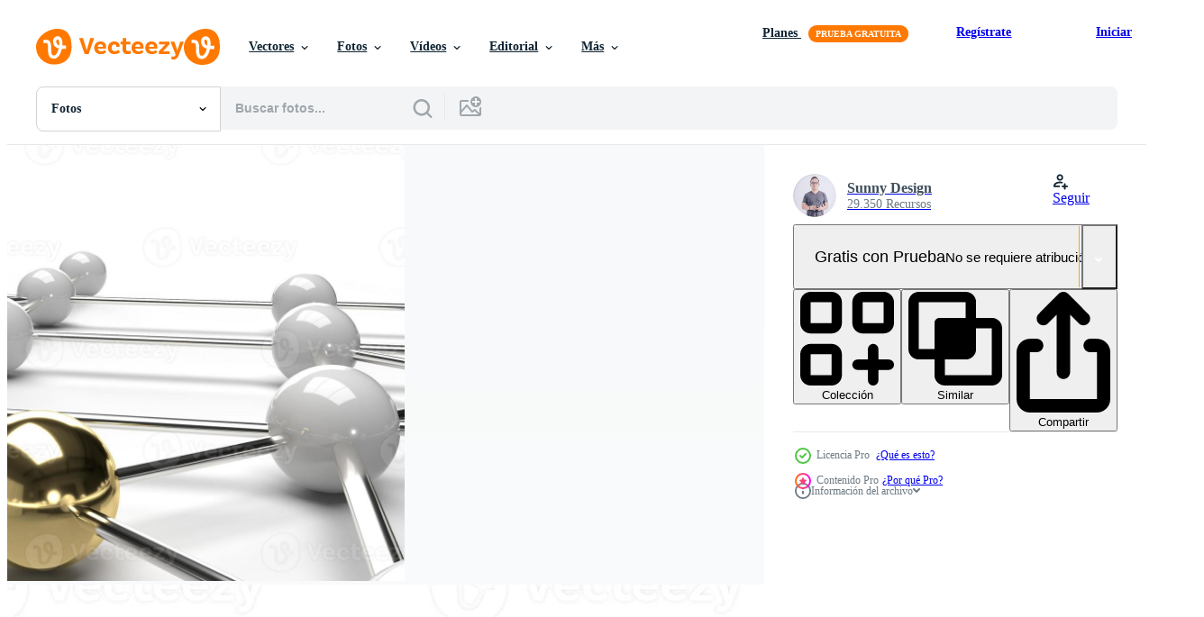

--- FILE ---
content_type: text/html; charset=utf-8
request_url: https://es.vecteezy.com/resources/10343736/show_related_grids_async_content
body_size: 10358
content:
<turbo-frame id="show-related-resources">

  <div data-conversions-category="Fotos relacionadas" class="">
    <h2 class="ez-resource-related__header">
      Fotos relacionadas
    </h2>

    <ul class="ez-resource-grid ez-resource-grid--main-grid  is-hidden" id="false" data-controller="grid contributor-info" data-grid-track-truncation-value="false" data-max-rows="50" data-row-height="240" data-instant-grid="false" data-truncate-results="false" data-testid="related-resources" data-labels="free" style="--free: &#39;Gratis&#39;;">

  <li class="ez-resource-grid__item ez-resource-thumb ez-resource-thumb--pro" data-controller="grid-item-decorator" data-position="{{position}}" data-item-id="10348634" data-pro="true" data-grid-target="gridItem" data-w="356" data-h="200" data-grid-item-decorator-free-label-value="Gratis" data-action="mouseenter-&gt;grid-item-decorator#hoverThumb:once" data-grid-item-decorator-item-pro-param="Pro" data-grid-item-decorator-resource-id-param="10348634" data-grid-item-decorator-content-type-param="Content-photo" data-grid-item-decorator-image-src-param="https://static.vecteezy.com/system/resources/previews/010/348/634/non_2x/the-abstract-design-connection-design-gold-sphere-network-structure-3d-rendering-photo.jpg" data-grid-item-decorator-pinterest-url-param="https://es.vecteezy.com/foto/10348634-el-diseno-abstracto-conexion-diseno-oro-esfera-red-estructura-renderizado-3d" data-grid-item-decorator-seo-page-description-param="el diseño abstracto diseño de conexión esfera de oro estructura de red representación 3d." data-grid-item-decorator-user-id-param="3023990" data-grid-item-decorator-user-display-name-param="Sunny Design" data-grid-item-decorator-avatar-src-param="https://static.vecteezy.com/system/user/avatar/3023990/medium_18920733_10209406792958820_4661490523687694602_o.jpg" data-grid-item-decorator-uploads-path-param="/miembros/10218752988287862/uploads">

  <script type="application/ld+json" id="media_schema">
  {"@context":"https://schema.org","@type":"ImageObject","name":"el diseño abstracto diseño de conexión esfera de oro estructura de red representación 3d.","uploadDate":"2022-08-15T04:13:23-05:00","thumbnailUrl":"https://static.vecteezy.com/system/resources/thumbnails/010/348/634/small_2x/the-abstract-design-connection-design-gold-sphere-network-structure-3d-rendering-photo.jpg","contentUrl":"https://static.vecteezy.com/system/resources/previews/010/348/634/non_2x/the-abstract-design-connection-design-gold-sphere-network-structure-3d-rendering-photo.jpg","sourceOrganization":"Vecteezy","license":"https://support.vecteezy.com/es/nuevas-licencias-de-vecteezy-ByHivesvt","acquireLicensePage":"https://es.vecteezy.com/foto/10348634-el-diseno-abstracto-conexion-diseno-oro-esfera-red-estructura-renderizado-3d","creator":{"@type":"Person","name":"Sunny Design"},"copyrightNotice":"Sunny Design","creditText":"Vecteezy"}
</script>


<a href="/foto/10348634-el-diseno-abstracto-conexion-diseno-oro-esfera-red-estructura-renderizado-3d" class="ez-resource-thumb__link" title="el diseño abstracto diseño de conexión esfera de oro estructura de red representación 3d." style="--height: 200; --width: 356; " data-action="click-&gt;grid#trackResourceClick mouseenter-&gt;grid#trackResourceHover" data-content-type="photo" data-controller="ez-hover-intent" data-previews-srcs="[&quot;https://static.vecteezy.com/system/resources/previews/010/348/634/non_2x/the-abstract-design-connection-design-gold-sphere-network-structure-3d-rendering-photo.jpg&quot;,&quot;https://static.vecteezy.com/system/resources/previews/010/348/634/large_2x/the-abstract-design-connection-design-gold-sphere-network-structure-3d-rendering-photo.jpg&quot;]" data-pro="true" data-resource-id="10348634" data-grid-item-decorator-target="link">
    <img src="https://static.vecteezy.com/system/resources/thumbnails/010/348/634/small/the-abstract-design-connection-design-gold-sphere-network-structure-3d-rendering-photo.jpg" srcset="https://static.vecteezy.com/system/resources/thumbnails/010/348/634/small_2x/the-abstract-design-connection-design-gold-sphere-network-structure-3d-rendering-photo.jpg 2x, https://static.vecteezy.com/system/resources/thumbnails/010/348/634/small/the-abstract-design-connection-design-gold-sphere-network-structure-3d-rendering-photo.jpg 1x" class="ez-resource-thumb__img" loading="lazy" decoding="async" width="356" height="200" alt="el diseño abstracto diseño de conexión esfera de oro estructura de red representación 3d. foto">

</a>

  <div class="ez-resource-thumb__label-wrap"></div>
  

  <div class="ez-resource-thumb__hover-state"></div>
</li><li class="ez-resource-grid__item ez-resource-thumb ez-resource-thumb--pro" data-controller="grid-item-decorator" data-position="{{position}}" data-item-id="10343954" data-pro="true" data-grid-target="gridItem" data-w="356" data-h="200" data-grid-item-decorator-free-label-value="Gratis" data-action="mouseenter-&gt;grid-item-decorator#hoverThumb:once" data-grid-item-decorator-item-pro-param="Pro" data-grid-item-decorator-resource-id-param="10343954" data-grid-item-decorator-content-type-param="Content-photo" data-grid-item-decorator-image-src-param="https://static.vecteezy.com/system/resources/previews/010/343/954/non_2x/the-abstract-design-connection-design-gold-sphere-network-structure-3d-rendering-photo.jpg" data-grid-item-decorator-pinterest-url-param="https://es.vecteezy.com/foto/10343954-el-diseno-abstracto-conexion-diseno-oro-esfera-red-estructura-renderizado-3d" data-grid-item-decorator-seo-page-description-param="el diseño abstracto diseño de conexión esfera de oro estructura de red representación 3d." data-grid-item-decorator-user-id-param="3023990" data-grid-item-decorator-user-display-name-param="Sunny Design" data-grid-item-decorator-avatar-src-param="https://static.vecteezy.com/system/user/avatar/3023990/medium_18920733_10209406792958820_4661490523687694602_o.jpg" data-grid-item-decorator-uploads-path-param="/miembros/10218752988287862/uploads">

  <script type="application/ld+json" id="media_schema">
  {"@context":"https://schema.org","@type":"ImageObject","name":"el diseño abstracto diseño de conexión esfera de oro estructura de red representación 3d.","uploadDate":"2022-08-15T02:19:01-05:00","thumbnailUrl":"https://static.vecteezy.com/system/resources/thumbnails/010/343/954/small_2x/the-abstract-design-connection-design-gold-sphere-network-structure-3d-rendering-photo.jpg","contentUrl":"https://static.vecteezy.com/system/resources/previews/010/343/954/non_2x/the-abstract-design-connection-design-gold-sphere-network-structure-3d-rendering-photo.jpg","sourceOrganization":"Vecteezy","license":"https://support.vecteezy.com/es/nuevas-licencias-de-vecteezy-ByHivesvt","acquireLicensePage":"https://es.vecteezy.com/foto/10343954-el-diseno-abstracto-conexion-diseno-oro-esfera-red-estructura-renderizado-3d","creator":{"@type":"Person","name":"Sunny Design"},"copyrightNotice":"Sunny Design","creditText":"Vecteezy"}
</script>


<a href="/foto/10343954-el-diseno-abstracto-conexion-diseno-oro-esfera-red-estructura-renderizado-3d" class="ez-resource-thumb__link" title="el diseño abstracto diseño de conexión esfera de oro estructura de red representación 3d." style="--height: 200; --width: 356; " data-action="click-&gt;grid#trackResourceClick mouseenter-&gt;grid#trackResourceHover" data-content-type="photo" data-controller="ez-hover-intent" data-previews-srcs="[&quot;https://static.vecteezy.com/system/resources/previews/010/343/954/non_2x/the-abstract-design-connection-design-gold-sphere-network-structure-3d-rendering-photo.jpg&quot;,&quot;https://static.vecteezy.com/system/resources/previews/010/343/954/large_2x/the-abstract-design-connection-design-gold-sphere-network-structure-3d-rendering-photo.jpg&quot;]" data-pro="true" data-resource-id="10343954" data-grid-item-decorator-target="link">
    <img src="https://static.vecteezy.com/system/resources/thumbnails/010/343/954/small/the-abstract-design-connection-design-gold-sphere-network-structure-3d-rendering-photo.jpg" srcset="https://static.vecteezy.com/system/resources/thumbnails/010/343/954/small_2x/the-abstract-design-connection-design-gold-sphere-network-structure-3d-rendering-photo.jpg 2x, https://static.vecteezy.com/system/resources/thumbnails/010/343/954/small/the-abstract-design-connection-design-gold-sphere-network-structure-3d-rendering-photo.jpg 1x" class="ez-resource-thumb__img" loading="lazy" decoding="async" width="356" height="200" alt="el diseño abstracto diseño de conexión esfera de oro estructura de red representación 3d. foto">

</a>

  <div class="ez-resource-thumb__label-wrap"></div>
  

  <div class="ez-resource-thumb__hover-state"></div>
</li><li class="ez-resource-grid__item ez-resource-thumb ez-resource-thumb--pro" data-controller="grid-item-decorator" data-position="{{position}}" data-item-id="10348241" data-pro="true" data-grid-target="gridItem" data-w="356" data-h="200" data-grid-item-decorator-free-label-value="Gratis" data-action="mouseenter-&gt;grid-item-decorator#hoverThumb:once" data-grid-item-decorator-item-pro-param="Pro" data-grid-item-decorator-resource-id-param="10348241" data-grid-item-decorator-content-type-param="Content-photo" data-grid-item-decorator-image-src-param="https://static.vecteezy.com/system/resources/previews/010/348/241/non_2x/the-abstract-design-connection-design-gold-and-white-sphere-network-structure-3d-rendering-photo.jpg" data-grid-item-decorator-pinterest-url-param="https://es.vecteezy.com/foto/10348241-el-diseno-abstracto-conexion-diseno-dorado-y-blanco-esfera-red-estructura-renderizado-3d" data-grid-item-decorator-seo-page-description-param="el diseño abstracto diseño de conexión estructura de red de esfera blanca y dorada representación 3d." data-grid-item-decorator-user-id-param="3023990" data-grid-item-decorator-user-display-name-param="Sunny Design" data-grid-item-decorator-avatar-src-param="https://static.vecteezy.com/system/user/avatar/3023990/medium_18920733_10209406792958820_4661490523687694602_o.jpg" data-grid-item-decorator-uploads-path-param="/miembros/10218752988287862/uploads">

  <script type="application/ld+json" id="media_schema">
  {"@context":"https://schema.org","@type":"ImageObject","name":"el diseño abstracto diseño de conexión estructura de red de esfera blanca y dorada representación 3d.","uploadDate":"2022-08-15T04:03:54-05:00","thumbnailUrl":"https://static.vecteezy.com/system/resources/thumbnails/010/348/241/small_2x/the-abstract-design-connection-design-gold-and-white-sphere-network-structure-3d-rendering-photo.jpg","contentUrl":"https://static.vecteezy.com/system/resources/previews/010/348/241/non_2x/the-abstract-design-connection-design-gold-and-white-sphere-network-structure-3d-rendering-photo.jpg","sourceOrganization":"Vecteezy","license":"https://support.vecteezy.com/es/nuevas-licencias-de-vecteezy-ByHivesvt","acquireLicensePage":"https://es.vecteezy.com/foto/10348241-el-diseno-abstracto-conexion-diseno-dorado-y-blanco-esfera-red-estructura-renderizado-3d","creator":{"@type":"Person","name":"Sunny Design"},"copyrightNotice":"Sunny Design","creditText":"Vecteezy"}
</script>


<a href="/foto/10348241-el-diseno-abstracto-conexion-diseno-dorado-y-blanco-esfera-red-estructura-renderizado-3d" class="ez-resource-thumb__link" title="el diseño abstracto diseño de conexión estructura de red de esfera blanca y dorada representación 3d." style="--height: 200; --width: 356; " data-action="click-&gt;grid#trackResourceClick mouseenter-&gt;grid#trackResourceHover" data-content-type="photo" data-controller="ez-hover-intent" data-previews-srcs="[&quot;https://static.vecteezy.com/system/resources/previews/010/348/241/non_2x/the-abstract-design-connection-design-gold-and-white-sphere-network-structure-3d-rendering-photo.jpg&quot;,&quot;https://static.vecteezy.com/system/resources/previews/010/348/241/large_2x/the-abstract-design-connection-design-gold-and-white-sphere-network-structure-3d-rendering-photo.jpg&quot;]" data-pro="true" data-resource-id="10348241" data-grid-item-decorator-target="link">
    <img src="https://static.vecteezy.com/system/resources/thumbnails/010/348/241/small/the-abstract-design-connection-design-gold-and-white-sphere-network-structure-3d-rendering-photo.jpg" srcset="https://static.vecteezy.com/system/resources/thumbnails/010/348/241/small_2x/the-abstract-design-connection-design-gold-and-white-sphere-network-structure-3d-rendering-photo.jpg 2x, https://static.vecteezy.com/system/resources/thumbnails/010/348/241/small/the-abstract-design-connection-design-gold-and-white-sphere-network-structure-3d-rendering-photo.jpg 1x" class="ez-resource-thumb__img" loading="lazy" decoding="async" width="356" height="200" alt="el diseño abstracto diseño de conexión estructura de red de esfera blanca y dorada representación 3d. foto">

</a>

  <div class="ez-resource-thumb__label-wrap"></div>
  

  <div class="ez-resource-thumb__hover-state"></div>
</li><li class="ez-resource-grid__item ez-resource-thumb ez-resource-thumb--pro" data-controller="grid-item-decorator" data-position="{{position}}" data-item-id="10344634" data-pro="true" data-grid-target="gridItem" data-w="356" data-h="200" data-grid-item-decorator-free-label-value="Gratis" data-action="mouseenter-&gt;grid-item-decorator#hoverThumb:once" data-grid-item-decorator-item-pro-param="Pro" data-grid-item-decorator-resource-id-param="10344634" data-grid-item-decorator-content-type-param="Content-photo" data-grid-item-decorator-image-src-param="https://static.vecteezy.com/system/resources/previews/010/344/634/non_2x/the-abstract-design-connection-design-gold-and-white-sphere-network-structure-3d-rendering-photo.jpg" data-grid-item-decorator-pinterest-url-param="https://es.vecteezy.com/foto/10344634-el-diseno-abstracto-conexion-diseno-dorado-y-blanco-esfera-red-estructura-renderizado-3d" data-grid-item-decorator-seo-page-description-param="el diseño abstracto diseño de conexión estructura de red de esfera blanca y dorada representación 3d." data-grid-item-decorator-user-id-param="3023990" data-grid-item-decorator-user-display-name-param="Sunny Design" data-grid-item-decorator-avatar-src-param="https://static.vecteezy.com/system/user/avatar/3023990/medium_18920733_10209406792958820_4661490523687694602_o.jpg" data-grid-item-decorator-uploads-path-param="/miembros/10218752988287862/uploads">

  <script type="application/ld+json" id="media_schema">
  {"@context":"https://schema.org","@type":"ImageObject","name":"el diseño abstracto diseño de conexión estructura de red de esfera blanca y dorada representación 3d.","uploadDate":"2022-08-15T02:36:55-05:00","thumbnailUrl":"https://static.vecteezy.com/system/resources/thumbnails/010/344/634/small_2x/the-abstract-design-connection-design-gold-and-white-sphere-network-structure-3d-rendering-photo.jpg","contentUrl":"https://static.vecteezy.com/system/resources/previews/010/344/634/non_2x/the-abstract-design-connection-design-gold-and-white-sphere-network-structure-3d-rendering-photo.jpg","sourceOrganization":"Vecteezy","license":"https://support.vecteezy.com/es/nuevas-licencias-de-vecteezy-ByHivesvt","acquireLicensePage":"https://es.vecteezy.com/foto/10344634-el-diseno-abstracto-conexion-diseno-dorado-y-blanco-esfera-red-estructura-renderizado-3d","creator":{"@type":"Person","name":"Sunny Design"},"copyrightNotice":"Sunny Design","creditText":"Vecteezy"}
</script>


<a href="/foto/10344634-el-diseno-abstracto-conexion-diseno-dorado-y-blanco-esfera-red-estructura-renderizado-3d" class="ez-resource-thumb__link" title="el diseño abstracto diseño de conexión estructura de red de esfera blanca y dorada representación 3d." style="--height: 200; --width: 356; " data-action="click-&gt;grid#trackResourceClick mouseenter-&gt;grid#trackResourceHover" data-content-type="photo" data-controller="ez-hover-intent" data-previews-srcs="[&quot;https://static.vecteezy.com/system/resources/previews/010/344/634/non_2x/the-abstract-design-connection-design-gold-and-white-sphere-network-structure-3d-rendering-photo.jpg&quot;,&quot;https://static.vecteezy.com/system/resources/previews/010/344/634/large_2x/the-abstract-design-connection-design-gold-and-white-sphere-network-structure-3d-rendering-photo.jpg&quot;]" data-pro="true" data-resource-id="10344634" data-grid-item-decorator-target="link">
    <img src="https://static.vecteezy.com/system/resources/thumbnails/010/344/634/small/the-abstract-design-connection-design-gold-and-white-sphere-network-structure-3d-rendering-photo.jpg" srcset="https://static.vecteezy.com/system/resources/thumbnails/010/344/634/small_2x/the-abstract-design-connection-design-gold-and-white-sphere-network-structure-3d-rendering-photo.jpg 2x, https://static.vecteezy.com/system/resources/thumbnails/010/344/634/small/the-abstract-design-connection-design-gold-and-white-sphere-network-structure-3d-rendering-photo.jpg 1x" class="ez-resource-thumb__img" loading="lazy" decoding="async" width="356" height="200" alt="el diseño abstracto diseño de conexión estructura de red de esfera blanca y dorada representación 3d. foto">

</a>

  <div class="ez-resource-thumb__label-wrap"></div>
  

  <div class="ez-resource-thumb__hover-state"></div>
</li><li class="ez-resource-grid__item ez-resource-thumb ez-resource-thumb--pro" data-controller="grid-item-decorator" data-position="{{position}}" data-item-id="10351595" data-pro="true" data-grid-target="gridItem" data-w="356" data-h="200" data-grid-item-decorator-free-label-value="Gratis" data-action="mouseenter-&gt;grid-item-decorator#hoverThumb:once" data-grid-item-decorator-item-pro-param="Pro" data-grid-item-decorator-resource-id-param="10351595" data-grid-item-decorator-content-type-param="Content-photo" data-grid-item-decorator-image-src-param="https://static.vecteezy.com/system/resources/previews/010/351/595/non_2x/the-abstract-design-connection-design-gold-and-white-sphere-network-structure-3d-rendering-photo.jpg" data-grid-item-decorator-pinterest-url-param="https://es.vecteezy.com/foto/10351595-el-diseno-abstracto-conexion-diseno-dorado-y-blanco-esfera-red-estructura-renderizado-3d" data-grid-item-decorator-seo-page-description-param="el diseño abstracto diseño de conexión estructura de red de esfera blanca y dorada representación 3d." data-grid-item-decorator-user-id-param="3023990" data-grid-item-decorator-user-display-name-param="Sunny Design" data-grid-item-decorator-avatar-src-param="https://static.vecteezy.com/system/user/avatar/3023990/medium_18920733_10209406792958820_4661490523687694602_o.jpg" data-grid-item-decorator-uploads-path-param="/miembros/10218752988287862/uploads">

  <script type="application/ld+json" id="media_schema">
  {"@context":"https://schema.org","@type":"ImageObject","name":"el diseño abstracto diseño de conexión estructura de red de esfera blanca y dorada representación 3d.","uploadDate":"2022-08-15T05:58:14-05:00","thumbnailUrl":"https://static.vecteezy.com/system/resources/thumbnails/010/351/595/small_2x/the-abstract-design-connection-design-gold-and-white-sphere-network-structure-3d-rendering-photo.jpg","contentUrl":"https://static.vecteezy.com/system/resources/previews/010/351/595/non_2x/the-abstract-design-connection-design-gold-and-white-sphere-network-structure-3d-rendering-photo.jpg","sourceOrganization":"Vecteezy","license":"https://support.vecteezy.com/es/nuevas-licencias-de-vecteezy-ByHivesvt","acquireLicensePage":"https://es.vecteezy.com/foto/10351595-el-diseno-abstracto-conexion-diseno-dorado-y-blanco-esfera-red-estructura-renderizado-3d","creator":{"@type":"Person","name":"Sunny Design"},"copyrightNotice":"Sunny Design","creditText":"Vecteezy"}
</script>


<a href="/foto/10351595-el-diseno-abstracto-conexion-diseno-dorado-y-blanco-esfera-red-estructura-renderizado-3d" class="ez-resource-thumb__link" title="el diseño abstracto diseño de conexión estructura de red de esfera blanca y dorada representación 3d." style="--height: 200; --width: 356; " data-action="click-&gt;grid#trackResourceClick mouseenter-&gt;grid#trackResourceHover" data-content-type="photo" data-controller="ez-hover-intent" data-previews-srcs="[&quot;https://static.vecteezy.com/system/resources/previews/010/351/595/non_2x/the-abstract-design-connection-design-gold-and-white-sphere-network-structure-3d-rendering-photo.jpg&quot;,&quot;https://static.vecteezy.com/system/resources/previews/010/351/595/large_2x/the-abstract-design-connection-design-gold-and-white-sphere-network-structure-3d-rendering-photo.jpg&quot;]" data-pro="true" data-resource-id="10351595" data-grid-item-decorator-target="link">
    <img src="https://static.vecteezy.com/system/resources/thumbnails/010/351/595/small/the-abstract-design-connection-design-gold-and-white-sphere-network-structure-3d-rendering-photo.jpg" srcset="https://static.vecteezy.com/system/resources/thumbnails/010/351/595/small_2x/the-abstract-design-connection-design-gold-and-white-sphere-network-structure-3d-rendering-photo.jpg 2x, https://static.vecteezy.com/system/resources/thumbnails/010/351/595/small/the-abstract-design-connection-design-gold-and-white-sphere-network-structure-3d-rendering-photo.jpg 1x" class="ez-resource-thumb__img" loading="lazy" decoding="async" width="356" height="200" alt="el diseño abstracto diseño de conexión estructura de red de esfera blanca y dorada representación 3d. foto">

</a>

  <div class="ez-resource-thumb__label-wrap"></div>
  

  <div class="ez-resource-thumb__hover-state"></div>
</li><li class="ez-resource-grid__item ez-resource-thumb ez-resource-thumb--pro" data-controller="grid-item-decorator" data-position="{{position}}" data-item-id="10348639" data-pro="true" data-grid-target="gridItem" data-w="356" data-h="200" data-grid-item-decorator-free-label-value="Gratis" data-action="mouseenter-&gt;grid-item-decorator#hoverThumb:once" data-grid-item-decorator-item-pro-param="Pro" data-grid-item-decorator-resource-id-param="10348639" data-grid-item-decorator-content-type-param="Content-photo" data-grid-item-decorator-image-src-param="https://static.vecteezy.com/system/resources/previews/010/348/639/non_2x/the-abstract-design-connection-design-gold-and-white-sphere-network-structure-3d-rendering-photo.jpg" data-grid-item-decorator-pinterest-url-param="https://es.vecteezy.com/foto/10348639-el-diseno-abstracto-conexion-diseno-dorado-y-blanco-esfera-red-estructura-renderizado-3d" data-grid-item-decorator-seo-page-description-param="el diseño abstracto diseño de conexión estructura de red de esfera blanca y dorada representación 3d." data-grid-item-decorator-user-id-param="3023990" data-grid-item-decorator-user-display-name-param="Sunny Design" data-grid-item-decorator-avatar-src-param="https://static.vecteezy.com/system/user/avatar/3023990/medium_18920733_10209406792958820_4661490523687694602_o.jpg" data-grid-item-decorator-uploads-path-param="/miembros/10218752988287862/uploads">

  <script type="application/ld+json" id="media_schema">
  {"@context":"https://schema.org","@type":"ImageObject","name":"el diseño abstracto diseño de conexión estructura de red de esfera blanca y dorada representación 3d.","uploadDate":"2022-08-15T04:13:30-05:00","thumbnailUrl":"https://static.vecteezy.com/system/resources/thumbnails/010/348/639/small_2x/the-abstract-design-connection-design-gold-and-white-sphere-network-structure-3d-rendering-photo.jpg","contentUrl":"https://static.vecteezy.com/system/resources/previews/010/348/639/non_2x/the-abstract-design-connection-design-gold-and-white-sphere-network-structure-3d-rendering-photo.jpg","sourceOrganization":"Vecteezy","license":"https://support.vecteezy.com/es/nuevas-licencias-de-vecteezy-ByHivesvt","acquireLicensePage":"https://es.vecteezy.com/foto/10348639-el-diseno-abstracto-conexion-diseno-dorado-y-blanco-esfera-red-estructura-renderizado-3d","creator":{"@type":"Person","name":"Sunny Design"},"copyrightNotice":"Sunny Design","creditText":"Vecteezy"}
</script>


<a href="/foto/10348639-el-diseno-abstracto-conexion-diseno-dorado-y-blanco-esfera-red-estructura-renderizado-3d" class="ez-resource-thumb__link" title="el diseño abstracto diseño de conexión estructura de red de esfera blanca y dorada representación 3d." style="--height: 200; --width: 356; " data-action="click-&gt;grid#trackResourceClick mouseenter-&gt;grid#trackResourceHover" data-content-type="photo" data-controller="ez-hover-intent" data-previews-srcs="[&quot;https://static.vecteezy.com/system/resources/previews/010/348/639/non_2x/the-abstract-design-connection-design-gold-and-white-sphere-network-structure-3d-rendering-photo.jpg&quot;,&quot;https://static.vecteezy.com/system/resources/previews/010/348/639/large_2x/the-abstract-design-connection-design-gold-and-white-sphere-network-structure-3d-rendering-photo.jpg&quot;]" data-pro="true" data-resource-id="10348639" data-grid-item-decorator-target="link">
    <img src="https://static.vecteezy.com/system/resources/thumbnails/010/348/639/small/the-abstract-design-connection-design-gold-and-white-sphere-network-structure-3d-rendering-photo.jpg" srcset="https://static.vecteezy.com/system/resources/thumbnails/010/348/639/small_2x/the-abstract-design-connection-design-gold-and-white-sphere-network-structure-3d-rendering-photo.jpg 2x, https://static.vecteezy.com/system/resources/thumbnails/010/348/639/small/the-abstract-design-connection-design-gold-and-white-sphere-network-structure-3d-rendering-photo.jpg 1x" class="ez-resource-thumb__img" loading="lazy" decoding="async" width="356" height="200" alt="el diseño abstracto diseño de conexión estructura de red de esfera blanca y dorada representación 3d. foto">

</a>

  <div class="ez-resource-thumb__label-wrap"></div>
  

  <div class="ez-resource-thumb__hover-state"></div>
</li><li class="ez-resource-grid__item ez-resource-thumb ez-resource-thumb--pro" data-controller="grid-item-decorator" data-position="{{position}}" data-item-id="10345154" data-pro="true" data-grid-target="gridItem" data-w="356" data-h="200" data-grid-item-decorator-free-label-value="Gratis" data-action="mouseenter-&gt;grid-item-decorator#hoverThumb:once" data-grid-item-decorator-item-pro-param="Pro" data-grid-item-decorator-resource-id-param="10345154" data-grid-item-decorator-content-type-param="Content-photo" data-grid-item-decorator-image-src-param="https://static.vecteezy.com/system/resources/previews/010/345/154/non_2x/the-abstract-design-connection-design-gold-sphere-network-structure-3d-rendering-photo.jpg" data-grid-item-decorator-pinterest-url-param="https://es.vecteezy.com/foto/10345154-el-diseno-abstracto-conexion-diseno-oro-esfera-red-estructura-renderizado-3d" data-grid-item-decorator-seo-page-description-param="el diseño abstracto diseño de conexión esfera de oro estructura de red representación 3d." data-grid-item-decorator-user-id-param="3023990" data-grid-item-decorator-user-display-name-param="Sunny Design" data-grid-item-decorator-avatar-src-param="https://static.vecteezy.com/system/user/avatar/3023990/medium_18920733_10209406792958820_4661490523687694602_o.jpg" data-grid-item-decorator-uploads-path-param="/miembros/10218752988287862/uploads">

  <script type="application/ld+json" id="media_schema">
  {"@context":"https://schema.org","@type":"ImageObject","name":"el diseño abstracto diseño de conexión esfera de oro estructura de red representación 3d.","uploadDate":"2022-08-15T02:49:31-05:00","thumbnailUrl":"https://static.vecteezy.com/system/resources/thumbnails/010/345/154/small_2x/the-abstract-design-connection-design-gold-sphere-network-structure-3d-rendering-photo.jpg","contentUrl":"https://static.vecteezy.com/system/resources/previews/010/345/154/non_2x/the-abstract-design-connection-design-gold-sphere-network-structure-3d-rendering-photo.jpg","sourceOrganization":"Vecteezy","license":"https://support.vecteezy.com/es/nuevas-licencias-de-vecteezy-ByHivesvt","acquireLicensePage":"https://es.vecteezy.com/foto/10345154-el-diseno-abstracto-conexion-diseno-oro-esfera-red-estructura-renderizado-3d","creator":{"@type":"Person","name":"Sunny Design"},"copyrightNotice":"Sunny Design","creditText":"Vecteezy"}
</script>


<a href="/foto/10345154-el-diseno-abstracto-conexion-diseno-oro-esfera-red-estructura-renderizado-3d" class="ez-resource-thumb__link" title="el diseño abstracto diseño de conexión esfera de oro estructura de red representación 3d." style="--height: 200; --width: 356; " data-action="click-&gt;grid#trackResourceClick mouseenter-&gt;grid#trackResourceHover" data-content-type="photo" data-controller="ez-hover-intent" data-previews-srcs="[&quot;https://static.vecteezy.com/system/resources/previews/010/345/154/non_2x/the-abstract-design-connection-design-gold-sphere-network-structure-3d-rendering-photo.jpg&quot;,&quot;https://static.vecteezy.com/system/resources/previews/010/345/154/large_2x/the-abstract-design-connection-design-gold-sphere-network-structure-3d-rendering-photo.jpg&quot;]" data-pro="true" data-resource-id="10345154" data-grid-item-decorator-target="link">
    <img src="https://static.vecteezy.com/system/resources/thumbnails/010/345/154/small/the-abstract-design-connection-design-gold-sphere-network-structure-3d-rendering-photo.jpg" srcset="https://static.vecteezy.com/system/resources/thumbnails/010/345/154/small_2x/the-abstract-design-connection-design-gold-sphere-network-structure-3d-rendering-photo.jpg 2x, https://static.vecteezy.com/system/resources/thumbnails/010/345/154/small/the-abstract-design-connection-design-gold-sphere-network-structure-3d-rendering-photo.jpg 1x" class="ez-resource-thumb__img" loading="lazy" decoding="async" width="356" height="200" alt="el diseño abstracto diseño de conexión esfera de oro estructura de red representación 3d. foto">

</a>

  <div class="ez-resource-thumb__label-wrap"></div>
  

  <div class="ez-resource-thumb__hover-state"></div>
</li><li class="ez-resource-grid__item ez-resource-thumb ez-resource-thumb--pro" data-controller="grid-item-decorator" data-position="{{position}}" data-item-id="10710345" data-pro="true" data-grid-target="gridItem" data-w="356" data-h="200" data-grid-item-decorator-free-label-value="Gratis" data-action="mouseenter-&gt;grid-item-decorator#hoverThumb:once" data-grid-item-decorator-item-pro-param="Pro" data-grid-item-decorator-resource-id-param="10710345" data-grid-item-decorator-content-type-param="Content-photo" data-grid-item-decorator-image-src-param="https://static.vecteezy.com/system/resources/previews/010/710/345/non_2x/the-abstract-design-connection-design-gold-sphere-network-structure-3d-rendering-photo.jpg" data-grid-item-decorator-pinterest-url-param="https://es.vecteezy.com/foto/10710345-el-diseno-abstracto-diseno-de-conexion-esfera-de-oro-estructura-de-red-representacion-3d" data-grid-item-decorator-seo-page-description-param="el diseño abstracto diseño de conexión esfera de oro estructura de red representación 3d." data-grid-item-decorator-user-id-param="3023990" data-grid-item-decorator-user-display-name-param="Sunny Design" data-grid-item-decorator-avatar-src-param="https://static.vecteezy.com/system/user/avatar/3023990/medium_18920733_10209406792958820_4661490523687694602_o.jpg" data-grid-item-decorator-uploads-path-param="/miembros/10218752988287862/uploads">

  <script type="application/ld+json" id="media_schema">
  {"@context":"https://schema.org","@type":"ImageObject","name":"el diseño abstracto diseño de conexión esfera de oro estructura de red representación 3d.","uploadDate":"2022-08-22T19:47:35-05:00","thumbnailUrl":"https://static.vecteezy.com/system/resources/thumbnails/010/710/345/small_2x/the-abstract-design-connection-design-gold-sphere-network-structure-3d-rendering-photo.jpg","contentUrl":"https://static.vecteezy.com/system/resources/previews/010/710/345/non_2x/the-abstract-design-connection-design-gold-sphere-network-structure-3d-rendering-photo.jpg","sourceOrganization":"Vecteezy","license":"https://support.vecteezy.com/es/nuevas-licencias-de-vecteezy-ByHivesvt","acquireLicensePage":"https://es.vecteezy.com/foto/10710345-el-diseno-abstracto-diseno-de-conexion-esfera-de-oro-estructura-de-red-representacion-3d","creator":{"@type":"Person","name":"Sunny Design"},"copyrightNotice":"Sunny Design","creditText":"Vecteezy"}
</script>


<a href="/foto/10710345-el-diseno-abstracto-diseno-de-conexion-esfera-de-oro-estructura-de-red-representacion-3d" class="ez-resource-thumb__link" title="el diseño abstracto diseño de conexión esfera de oro estructura de red representación 3d." style="--height: 200; --width: 356; " data-action="click-&gt;grid#trackResourceClick mouseenter-&gt;grid#trackResourceHover" data-content-type="photo" data-controller="ez-hover-intent" data-previews-srcs="[&quot;https://static.vecteezy.com/system/resources/previews/010/710/345/non_2x/the-abstract-design-connection-design-gold-sphere-network-structure-3d-rendering-photo.jpg&quot;,&quot;https://static.vecteezy.com/system/resources/previews/010/710/345/large_2x/the-abstract-design-connection-design-gold-sphere-network-structure-3d-rendering-photo.jpg&quot;]" data-pro="true" data-resource-id="10710345" data-grid-item-decorator-target="link">
    <img src="https://static.vecteezy.com/system/resources/thumbnails/010/710/345/small/the-abstract-design-connection-design-gold-sphere-network-structure-3d-rendering-photo.jpg" srcset="https://static.vecteezy.com/system/resources/thumbnails/010/710/345/small_2x/the-abstract-design-connection-design-gold-sphere-network-structure-3d-rendering-photo.jpg 2x, https://static.vecteezy.com/system/resources/thumbnails/010/710/345/small/the-abstract-design-connection-design-gold-sphere-network-structure-3d-rendering-photo.jpg 1x" class="ez-resource-thumb__img" loading="lazy" decoding="async" width="356" height="200" alt="el diseño abstracto diseño de conexión esfera de oro estructura de red representación 3d. foto">

</a>

  <div class="ez-resource-thumb__label-wrap"></div>
  

  <div class="ez-resource-thumb__hover-state"></div>
</li><li class="ez-resource-grid__item ez-resource-thumb ez-resource-thumb--pro" data-controller="grid-item-decorator" data-position="{{position}}" data-item-id="10346771" data-pro="true" data-grid-target="gridItem" data-w="356" data-h="200" data-grid-item-decorator-free-label-value="Gratis" data-action="mouseenter-&gt;grid-item-decorator#hoverThumb:once" data-grid-item-decorator-item-pro-param="Pro" data-grid-item-decorator-resource-id-param="10346771" data-grid-item-decorator-content-type-param="Content-photo" data-grid-item-decorator-image-src-param="https://static.vecteezy.com/system/resources/previews/010/346/771/non_2x/the-abstract-design-connection-design-gold-sphere-network-structure-3d-rendering-photo.jpg" data-grid-item-decorator-pinterest-url-param="https://es.vecteezy.com/foto/10346771-el-diseno-abstracto-conexion-diseno-oro-esfera-red-estructura-renderizado-3d" data-grid-item-decorator-seo-page-description-param="el diseño abstracto diseño de conexión esfera de oro estructura de red representación 3d." data-grid-item-decorator-user-id-param="3023990" data-grid-item-decorator-user-display-name-param="Sunny Design" data-grid-item-decorator-avatar-src-param="https://static.vecteezy.com/system/user/avatar/3023990/medium_18920733_10209406792958820_4661490523687694602_o.jpg" data-grid-item-decorator-uploads-path-param="/miembros/10218752988287862/uploads">

  <script type="application/ld+json" id="media_schema">
  {"@context":"https://schema.org","@type":"ImageObject","name":"el diseño abstracto diseño de conexión esfera de oro estructura de red representación 3d.","uploadDate":"2022-08-15T03:25:41-05:00","thumbnailUrl":"https://static.vecteezy.com/system/resources/thumbnails/010/346/771/small_2x/the-abstract-design-connection-design-gold-sphere-network-structure-3d-rendering-photo.jpg","contentUrl":"https://static.vecteezy.com/system/resources/previews/010/346/771/non_2x/the-abstract-design-connection-design-gold-sphere-network-structure-3d-rendering-photo.jpg","sourceOrganization":"Vecteezy","license":"https://support.vecteezy.com/es/nuevas-licencias-de-vecteezy-ByHivesvt","acquireLicensePage":"https://es.vecteezy.com/foto/10346771-el-diseno-abstracto-conexion-diseno-oro-esfera-red-estructura-renderizado-3d","creator":{"@type":"Person","name":"Sunny Design"},"copyrightNotice":"Sunny Design","creditText":"Vecteezy"}
</script>


<a href="/foto/10346771-el-diseno-abstracto-conexion-diseno-oro-esfera-red-estructura-renderizado-3d" class="ez-resource-thumb__link" title="el diseño abstracto diseño de conexión esfera de oro estructura de red representación 3d." style="--height: 200; --width: 356; " data-action="click-&gt;grid#trackResourceClick mouseenter-&gt;grid#trackResourceHover" data-content-type="photo" data-controller="ez-hover-intent" data-previews-srcs="[&quot;https://static.vecteezy.com/system/resources/previews/010/346/771/non_2x/the-abstract-design-connection-design-gold-sphere-network-structure-3d-rendering-photo.jpg&quot;,&quot;https://static.vecteezy.com/system/resources/previews/010/346/771/large_2x/the-abstract-design-connection-design-gold-sphere-network-structure-3d-rendering-photo.jpg&quot;]" data-pro="true" data-resource-id="10346771" data-grid-item-decorator-target="link">
    <img src="https://static.vecteezy.com/system/resources/thumbnails/010/346/771/small/the-abstract-design-connection-design-gold-sphere-network-structure-3d-rendering-photo.jpg" srcset="https://static.vecteezy.com/system/resources/thumbnails/010/346/771/small_2x/the-abstract-design-connection-design-gold-sphere-network-structure-3d-rendering-photo.jpg 2x, https://static.vecteezy.com/system/resources/thumbnails/010/346/771/small/the-abstract-design-connection-design-gold-sphere-network-structure-3d-rendering-photo.jpg 1x" class="ez-resource-thumb__img" loading="lazy" decoding="async" width="356" height="200" alt="el diseño abstracto diseño de conexión esfera de oro estructura de red representación 3d. foto">

</a>

  <div class="ez-resource-thumb__label-wrap"></div>
  

  <div class="ez-resource-thumb__hover-state"></div>
</li><li class="ez-resource-grid__item ez-resource-thumb ez-resource-thumb--pro" data-controller="grid-item-decorator" data-position="{{position}}" data-item-id="10343736" data-pro="true" data-grid-target="gridItem" data-w="356" data-h="200" data-grid-item-decorator-free-label-value="Gratis" data-action="mouseenter-&gt;grid-item-decorator#hoverThumb:once" data-grid-item-decorator-item-pro-param="Pro" data-grid-item-decorator-resource-id-param="10343736" data-grid-item-decorator-content-type-param="Content-photo" data-grid-item-decorator-image-src-param="https://static.vecteezy.com/system/resources/previews/010/343/736/non_2x/the-abstract-design-connection-design-gold-and-white-sphere-network-structure-3d-rendering-photo.jpg" data-grid-item-decorator-pinterest-url-param="https://es.vecteezy.com/foto/10343736-el-diseno-abstracto-conexion-diseno-dorado-y-blanco-esfera-red-estructura-renderizado-3d" data-grid-item-decorator-seo-page-description-param="el diseño abstracto diseño de conexión estructura de red de esfera blanca y dorada representación 3d." data-grid-item-decorator-user-id-param="3023990" data-grid-item-decorator-user-display-name-param="Sunny Design" data-grid-item-decorator-avatar-src-param="https://static.vecteezy.com/system/user/avatar/3023990/medium_18920733_10209406792958820_4661490523687694602_o.jpg" data-grid-item-decorator-uploads-path-param="/miembros/10218752988287862/uploads">

  <script type="application/ld+json" id="media_schema">
  {"@context":"https://schema.org","@type":"ImageObject","name":"el diseño abstracto diseño de conexión estructura de red de esfera blanca y dorada representación 3d.","uploadDate":"2022-08-15T02:13:17-05:00","thumbnailUrl":"https://static.vecteezy.com/system/resources/thumbnails/010/343/736/small_2x/the-abstract-design-connection-design-gold-and-white-sphere-network-structure-3d-rendering-photo.jpg","contentUrl":"https://static.vecteezy.com/system/resources/previews/010/343/736/non_2x/the-abstract-design-connection-design-gold-and-white-sphere-network-structure-3d-rendering-photo.jpg","sourceOrganization":"Vecteezy","license":"https://support.vecteezy.com/es/nuevas-licencias-de-vecteezy-ByHivesvt","acquireLicensePage":"https://es.vecteezy.com/foto/10343736-el-diseno-abstracto-conexion-diseno-dorado-y-blanco-esfera-red-estructura-renderizado-3d","creator":{"@type":"Person","name":"Sunny Design"},"copyrightNotice":"Sunny Design","creditText":"Vecteezy"}
</script>


<a href="/foto/10343736-el-diseno-abstracto-conexion-diseno-dorado-y-blanco-esfera-red-estructura-renderizado-3d" class="ez-resource-thumb__link" title="el diseño abstracto diseño de conexión estructura de red de esfera blanca y dorada representación 3d." style="--height: 200; --width: 356; " data-action="click-&gt;grid#trackResourceClick mouseenter-&gt;grid#trackResourceHover" data-content-type="photo" data-controller="ez-hover-intent" data-previews-srcs="[&quot;https://static.vecteezy.com/system/resources/previews/010/343/736/non_2x/the-abstract-design-connection-design-gold-and-white-sphere-network-structure-3d-rendering-photo.jpg&quot;,&quot;https://static.vecteezy.com/system/resources/previews/010/343/736/large_2x/the-abstract-design-connection-design-gold-and-white-sphere-network-structure-3d-rendering-photo.jpg&quot;]" data-pro="true" data-resource-id="10343736" data-grid-item-decorator-target="link">
    <img src="https://static.vecteezy.com/system/resources/thumbnails/010/343/736/small/the-abstract-design-connection-design-gold-and-white-sphere-network-structure-3d-rendering-photo.jpg" srcset="https://static.vecteezy.com/system/resources/thumbnails/010/343/736/small_2x/the-abstract-design-connection-design-gold-and-white-sphere-network-structure-3d-rendering-photo.jpg 2x, https://static.vecteezy.com/system/resources/thumbnails/010/343/736/small/the-abstract-design-connection-design-gold-and-white-sphere-network-structure-3d-rendering-photo.jpg 1x" class="ez-resource-thumb__img" loading="lazy" decoding="async" width="356" height="200" alt="el diseño abstracto diseño de conexión estructura de red de esfera blanca y dorada representación 3d. foto">

</a>

  <div class="ez-resource-thumb__label-wrap"></div>
  

  <div class="ez-resource-thumb__hover-state"></div>
</li><li class="ez-resource-grid__item ez-resource-thumb ez-resource-thumb--pro" data-controller="grid-item-decorator" data-position="{{position}}" data-item-id="10350716" data-pro="true" data-grid-target="gridItem" data-w="356" data-h="200" data-grid-item-decorator-free-label-value="Gratis" data-action="mouseenter-&gt;grid-item-decorator#hoverThumb:once" data-grid-item-decorator-item-pro-param="Pro" data-grid-item-decorator-resource-id-param="10350716" data-grid-item-decorator-content-type-param="Content-photo" data-grid-item-decorator-image-src-param="https://static.vecteezy.com/system/resources/previews/010/350/716/non_2x/the-abstract-design-connection-design-gold-sphere-network-structure-3d-rendering-photo.jpg" data-grid-item-decorator-pinterest-url-param="https://es.vecteezy.com/foto/10350716-el-diseno-abstracto-conexion-diseno-oro-esfera-red-estructura-renderizado-3d" data-grid-item-decorator-seo-page-description-param="el diseño abstracto diseño de conexión esfera de oro estructura de red representación 3d." data-grid-item-decorator-user-id-param="3023990" data-grid-item-decorator-user-display-name-param="Sunny Design" data-grid-item-decorator-avatar-src-param="https://static.vecteezy.com/system/user/avatar/3023990/medium_18920733_10209406792958820_4661490523687694602_o.jpg" data-grid-item-decorator-uploads-path-param="/miembros/10218752988287862/uploads">

  <script type="application/ld+json" id="media_schema">
  {"@context":"https://schema.org","@type":"ImageObject","name":"el diseño abstracto diseño de conexión esfera de oro estructura de red representación 3d.","uploadDate":"2022-08-15T04:57:03-05:00","thumbnailUrl":"https://static.vecteezy.com/system/resources/thumbnails/010/350/716/small_2x/the-abstract-design-connection-design-gold-sphere-network-structure-3d-rendering-photo.jpg","contentUrl":"https://static.vecteezy.com/system/resources/previews/010/350/716/non_2x/the-abstract-design-connection-design-gold-sphere-network-structure-3d-rendering-photo.jpg","sourceOrganization":"Vecteezy","license":"https://support.vecteezy.com/es/nuevas-licencias-de-vecteezy-ByHivesvt","acquireLicensePage":"https://es.vecteezy.com/foto/10350716-el-diseno-abstracto-conexion-diseno-oro-esfera-red-estructura-renderizado-3d","creator":{"@type":"Person","name":"Sunny Design"},"copyrightNotice":"Sunny Design","creditText":"Vecteezy"}
</script>


<a href="/foto/10350716-el-diseno-abstracto-conexion-diseno-oro-esfera-red-estructura-renderizado-3d" class="ez-resource-thumb__link" title="el diseño abstracto diseño de conexión esfera de oro estructura de red representación 3d." style="--height: 200; --width: 356; " data-action="click-&gt;grid#trackResourceClick mouseenter-&gt;grid#trackResourceHover" data-content-type="photo" data-controller="ez-hover-intent" data-previews-srcs="[&quot;https://static.vecteezy.com/system/resources/previews/010/350/716/non_2x/the-abstract-design-connection-design-gold-sphere-network-structure-3d-rendering-photo.jpg&quot;,&quot;https://static.vecteezy.com/system/resources/previews/010/350/716/large_2x/the-abstract-design-connection-design-gold-sphere-network-structure-3d-rendering-photo.jpg&quot;]" data-pro="true" data-resource-id="10350716" data-grid-item-decorator-target="link">
    <img src="https://static.vecteezy.com/system/resources/thumbnails/010/350/716/small/the-abstract-design-connection-design-gold-sphere-network-structure-3d-rendering-photo.jpg" srcset="https://static.vecteezy.com/system/resources/thumbnails/010/350/716/small_2x/the-abstract-design-connection-design-gold-sphere-network-structure-3d-rendering-photo.jpg 2x, https://static.vecteezy.com/system/resources/thumbnails/010/350/716/small/the-abstract-design-connection-design-gold-sphere-network-structure-3d-rendering-photo.jpg 1x" class="ez-resource-thumb__img" loading="lazy" decoding="async" width="356" height="200" alt="el diseño abstracto diseño de conexión esfera de oro estructura de red representación 3d. foto">

</a>

  <div class="ez-resource-thumb__label-wrap"></div>
  

  <div class="ez-resource-thumb__hover-state"></div>
</li><li class="ez-resource-grid__item ez-resource-thumb ez-resource-thumb--pro" data-controller="grid-item-decorator" data-position="{{position}}" data-item-id="10344431" data-pro="true" data-grid-target="gridItem" data-w="356" data-h="200" data-grid-item-decorator-free-label-value="Gratis" data-action="mouseenter-&gt;grid-item-decorator#hoverThumb:once" data-grid-item-decorator-item-pro-param="Pro" data-grid-item-decorator-resource-id-param="10344431" data-grid-item-decorator-content-type-param="Content-photo" data-grid-item-decorator-image-src-param="https://static.vecteezy.com/system/resources/previews/010/344/431/non_2x/the-abstract-design-connection-design-gold-sphere-network-structure-3d-rendering-photo.jpg" data-grid-item-decorator-pinterest-url-param="https://es.vecteezy.com/foto/10344431-el-diseno-abstracto-conexion-diseno-oro-esfera-red-estructura-renderizado-3d" data-grid-item-decorator-seo-page-description-param="el diseño abstracto diseño de conexión esfera de oro estructura de red representación 3d." data-grid-item-decorator-user-id-param="3023990" data-grid-item-decorator-user-display-name-param="Sunny Design" data-grid-item-decorator-avatar-src-param="https://static.vecteezy.com/system/user/avatar/3023990/medium_18920733_10209406792958820_4661490523687694602_o.jpg" data-grid-item-decorator-uploads-path-param="/miembros/10218752988287862/uploads">

  <script type="application/ld+json" id="media_schema">
  {"@context":"https://schema.org","@type":"ImageObject","name":"el diseño abstracto diseño de conexión esfera de oro estructura de red representación 3d.","uploadDate":"2022-08-15T02:31:38-05:00","thumbnailUrl":"https://static.vecteezy.com/system/resources/thumbnails/010/344/431/small_2x/the-abstract-design-connection-design-gold-sphere-network-structure-3d-rendering-photo.jpg","contentUrl":"https://static.vecteezy.com/system/resources/previews/010/344/431/non_2x/the-abstract-design-connection-design-gold-sphere-network-structure-3d-rendering-photo.jpg","sourceOrganization":"Vecteezy","license":"https://support.vecteezy.com/es/nuevas-licencias-de-vecteezy-ByHivesvt","acquireLicensePage":"https://es.vecteezy.com/foto/10344431-el-diseno-abstracto-conexion-diseno-oro-esfera-red-estructura-renderizado-3d","creator":{"@type":"Person","name":"Sunny Design"},"copyrightNotice":"Sunny Design","creditText":"Vecteezy"}
</script>


<a href="/foto/10344431-el-diseno-abstracto-conexion-diseno-oro-esfera-red-estructura-renderizado-3d" class="ez-resource-thumb__link" title="el diseño abstracto diseño de conexión esfera de oro estructura de red representación 3d." style="--height: 200; --width: 356; " data-action="click-&gt;grid#trackResourceClick mouseenter-&gt;grid#trackResourceHover" data-content-type="photo" data-controller="ez-hover-intent" data-previews-srcs="[&quot;https://static.vecteezy.com/system/resources/previews/010/344/431/non_2x/the-abstract-design-connection-design-gold-sphere-network-structure-3d-rendering-photo.jpg&quot;,&quot;https://static.vecteezy.com/system/resources/previews/010/344/431/large_2x/the-abstract-design-connection-design-gold-sphere-network-structure-3d-rendering-photo.jpg&quot;]" data-pro="true" data-resource-id="10344431" data-grid-item-decorator-target="link">
    <img src="https://static.vecteezy.com/system/resources/thumbnails/010/344/431/small/the-abstract-design-connection-design-gold-sphere-network-structure-3d-rendering-photo.jpg" srcset="https://static.vecteezy.com/system/resources/thumbnails/010/344/431/small_2x/the-abstract-design-connection-design-gold-sphere-network-structure-3d-rendering-photo.jpg 2x, https://static.vecteezy.com/system/resources/thumbnails/010/344/431/small/the-abstract-design-connection-design-gold-sphere-network-structure-3d-rendering-photo.jpg 1x" class="ez-resource-thumb__img" loading="lazy" decoding="async" width="356" height="200" alt="el diseño abstracto diseño de conexión esfera de oro estructura de red representación 3d. foto">

</a>

  <div class="ez-resource-thumb__label-wrap"></div>
  

  <div class="ez-resource-thumb__hover-state"></div>
</li><li class="ez-resource-grid__item ez-resource-thumb ez-resource-thumb--pro" data-controller="grid-item-decorator" data-position="{{position}}" data-item-id="10343635" data-pro="true" data-grid-target="gridItem" data-w="356" data-h="200" data-grid-item-decorator-free-label-value="Gratis" data-action="mouseenter-&gt;grid-item-decorator#hoverThumb:once" data-grid-item-decorator-item-pro-param="Pro" data-grid-item-decorator-resource-id-param="10343635" data-grid-item-decorator-content-type-param="Content-photo" data-grid-item-decorator-image-src-param="https://static.vecteezy.com/system/resources/previews/010/343/635/non_2x/the-abstract-design-connection-design-gold-and-white-sphere-network-structure-3d-rendering-photo.jpg" data-grid-item-decorator-pinterest-url-param="https://es.vecteezy.com/foto/10343635-el-diseno-abstracto-conexion-diseno-dorado-y-blanco-esfera-red-estructura-renderizado-3d" data-grid-item-decorator-seo-page-description-param="el diseño abstracto diseño de conexión estructura de red de esfera blanca y dorada representación 3d." data-grid-item-decorator-user-id-param="3023990" data-grid-item-decorator-user-display-name-param="Sunny Design" data-grid-item-decorator-avatar-src-param="https://static.vecteezy.com/system/user/avatar/3023990/medium_18920733_10209406792958820_4661490523687694602_o.jpg" data-grid-item-decorator-uploads-path-param="/miembros/10218752988287862/uploads">

  <script type="application/ld+json" id="media_schema">
  {"@context":"https://schema.org","@type":"ImageObject","name":"el diseño abstracto diseño de conexión estructura de red de esfera blanca y dorada representación 3d.","uploadDate":"2022-08-15T02:10:27-05:00","thumbnailUrl":"https://static.vecteezy.com/system/resources/thumbnails/010/343/635/small_2x/the-abstract-design-connection-design-gold-and-white-sphere-network-structure-3d-rendering-photo.jpg","contentUrl":"https://static.vecteezy.com/system/resources/previews/010/343/635/non_2x/the-abstract-design-connection-design-gold-and-white-sphere-network-structure-3d-rendering-photo.jpg","sourceOrganization":"Vecteezy","license":"https://support.vecteezy.com/es/nuevas-licencias-de-vecteezy-ByHivesvt","acquireLicensePage":"https://es.vecteezy.com/foto/10343635-el-diseno-abstracto-conexion-diseno-dorado-y-blanco-esfera-red-estructura-renderizado-3d","creator":{"@type":"Person","name":"Sunny Design"},"copyrightNotice":"Sunny Design","creditText":"Vecteezy"}
</script>


<a href="/foto/10343635-el-diseno-abstracto-conexion-diseno-dorado-y-blanco-esfera-red-estructura-renderizado-3d" class="ez-resource-thumb__link" title="el diseño abstracto diseño de conexión estructura de red de esfera blanca y dorada representación 3d." style="--height: 200; --width: 356; " data-action="click-&gt;grid#trackResourceClick mouseenter-&gt;grid#trackResourceHover" data-content-type="photo" data-controller="ez-hover-intent" data-previews-srcs="[&quot;https://static.vecteezy.com/system/resources/previews/010/343/635/non_2x/the-abstract-design-connection-design-gold-and-white-sphere-network-structure-3d-rendering-photo.jpg&quot;,&quot;https://static.vecteezy.com/system/resources/previews/010/343/635/large_2x/the-abstract-design-connection-design-gold-and-white-sphere-network-structure-3d-rendering-photo.jpg&quot;]" data-pro="true" data-resource-id="10343635" data-grid-item-decorator-target="link">
    <img src="https://static.vecteezy.com/system/resources/thumbnails/010/343/635/small/the-abstract-design-connection-design-gold-and-white-sphere-network-structure-3d-rendering-photo.jpg" srcset="https://static.vecteezy.com/system/resources/thumbnails/010/343/635/small_2x/the-abstract-design-connection-design-gold-and-white-sphere-network-structure-3d-rendering-photo.jpg 2x, https://static.vecteezy.com/system/resources/thumbnails/010/343/635/small/the-abstract-design-connection-design-gold-and-white-sphere-network-structure-3d-rendering-photo.jpg 1x" class="ez-resource-thumb__img" loading="lazy" decoding="async" width="356" height="200" alt="el diseño abstracto diseño de conexión estructura de red de esfera blanca y dorada representación 3d. foto">

</a>

  <div class="ez-resource-thumb__label-wrap"></div>
  

  <div class="ez-resource-thumb__hover-state"></div>
</li><li class="ez-resource-grid__item ez-resource-thumb ez-resource-thumb--pro" data-controller="grid-item-decorator" data-position="{{position}}" data-item-id="10344042" data-pro="true" data-grid-target="gridItem" data-w="356" data-h="200" data-grid-item-decorator-free-label-value="Gratis" data-action="mouseenter-&gt;grid-item-decorator#hoverThumb:once" data-grid-item-decorator-item-pro-param="Pro" data-grid-item-decorator-resource-id-param="10344042" data-grid-item-decorator-content-type-param="Content-photo" data-grid-item-decorator-image-src-param="https://static.vecteezy.com/system/resources/previews/010/344/042/non_2x/the-abstract-design-connection-design-gold-sphere-network-structure-3d-rendering-photo.jpg" data-grid-item-decorator-pinterest-url-param="https://es.vecteezy.com/foto/10344042-el-diseno-abstracto-conexion-diseno-oro-esfera-red-estructura-renderizado-3d" data-grid-item-decorator-seo-page-description-param="el diseño abstracto diseño de conexión esfera de oro estructura de red representación 3d." data-grid-item-decorator-user-id-param="3023990" data-grid-item-decorator-user-display-name-param="Sunny Design" data-grid-item-decorator-avatar-src-param="https://static.vecteezy.com/system/user/avatar/3023990/medium_18920733_10209406792958820_4661490523687694602_o.jpg" data-grid-item-decorator-uploads-path-param="/miembros/10218752988287862/uploads">

  <script type="application/ld+json" id="media_schema">
  {"@context":"https://schema.org","@type":"ImageObject","name":"el diseño abstracto diseño de conexión esfera de oro estructura de red representación 3d.","uploadDate":"2022-08-15T02:21:15-05:00","thumbnailUrl":"https://static.vecteezy.com/system/resources/thumbnails/010/344/042/small_2x/the-abstract-design-connection-design-gold-sphere-network-structure-3d-rendering-photo.jpg","contentUrl":"https://static.vecteezy.com/system/resources/previews/010/344/042/non_2x/the-abstract-design-connection-design-gold-sphere-network-structure-3d-rendering-photo.jpg","sourceOrganization":"Vecteezy","license":"https://support.vecteezy.com/es/nuevas-licencias-de-vecteezy-ByHivesvt","acquireLicensePage":"https://es.vecteezy.com/foto/10344042-el-diseno-abstracto-conexion-diseno-oro-esfera-red-estructura-renderizado-3d","creator":{"@type":"Person","name":"Sunny Design"},"copyrightNotice":"Sunny Design","creditText":"Vecteezy"}
</script>


<a href="/foto/10344042-el-diseno-abstracto-conexion-diseno-oro-esfera-red-estructura-renderizado-3d" class="ez-resource-thumb__link" title="el diseño abstracto diseño de conexión esfera de oro estructura de red representación 3d." style="--height: 200; --width: 356; " data-action="click-&gt;grid#trackResourceClick mouseenter-&gt;grid#trackResourceHover" data-content-type="photo" data-controller="ez-hover-intent" data-previews-srcs="[&quot;https://static.vecteezy.com/system/resources/previews/010/344/042/non_2x/the-abstract-design-connection-design-gold-sphere-network-structure-3d-rendering-photo.jpg&quot;,&quot;https://static.vecteezy.com/system/resources/previews/010/344/042/large_2x/the-abstract-design-connection-design-gold-sphere-network-structure-3d-rendering-photo.jpg&quot;]" data-pro="true" data-resource-id="10344042" data-grid-item-decorator-target="link">
    <img src="https://static.vecteezy.com/system/resources/thumbnails/010/344/042/small/the-abstract-design-connection-design-gold-sphere-network-structure-3d-rendering-photo.jpg" srcset="https://static.vecteezy.com/system/resources/thumbnails/010/344/042/small_2x/the-abstract-design-connection-design-gold-sphere-network-structure-3d-rendering-photo.jpg 2x, https://static.vecteezy.com/system/resources/thumbnails/010/344/042/small/the-abstract-design-connection-design-gold-sphere-network-structure-3d-rendering-photo.jpg 1x" class="ez-resource-thumb__img" loading="lazy" decoding="async" width="356" height="200" alt="el diseño abstracto diseño de conexión esfera de oro estructura de red representación 3d. foto">

</a>

  <div class="ez-resource-thumb__label-wrap"></div>
  

  <div class="ez-resource-thumb__hover-state"></div>
</li><li class="ez-resource-grid__item ez-resource-thumb ez-resource-thumb--pro" data-controller="grid-item-decorator" data-position="{{position}}" data-item-id="10710377" data-pro="true" data-grid-target="gridItem" data-w="356" data-h="200" data-grid-item-decorator-free-label-value="Gratis" data-action="mouseenter-&gt;grid-item-decorator#hoverThumb:once" data-grid-item-decorator-item-pro-param="Pro" data-grid-item-decorator-resource-id-param="10710377" data-grid-item-decorator-content-type-param="Content-photo" data-grid-item-decorator-image-src-param="https://static.vecteezy.com/system/resources/previews/010/710/377/non_2x/the-abstract-design-connection-design-gold-sphere-network-structure-3d-rendering-photo.jpg" data-grid-item-decorator-pinterest-url-param="https://es.vecteezy.com/foto/10710377-el-diseno-abstracto-diseno-de-conexion-esfera-de-oro-estructura-de-red-representacion-3d" data-grid-item-decorator-seo-page-description-param="el diseño abstracto diseño de conexión esfera de oro estructura de red representación 3d." data-grid-item-decorator-user-id-param="3023990" data-grid-item-decorator-user-display-name-param="Sunny Design" data-grid-item-decorator-avatar-src-param="https://static.vecteezy.com/system/user/avatar/3023990/medium_18920733_10209406792958820_4661490523687694602_o.jpg" data-grid-item-decorator-uploads-path-param="/miembros/10218752988287862/uploads">

  <script type="application/ld+json" id="media_schema">
  {"@context":"https://schema.org","@type":"ImageObject","name":"el diseño abstracto diseño de conexión esfera de oro estructura de red representación 3d.","uploadDate":"2022-08-22T19:48:23-05:00","thumbnailUrl":"https://static.vecteezy.com/system/resources/thumbnails/010/710/377/small_2x/the-abstract-design-connection-design-gold-sphere-network-structure-3d-rendering-photo.jpg","contentUrl":"https://static.vecteezy.com/system/resources/previews/010/710/377/non_2x/the-abstract-design-connection-design-gold-sphere-network-structure-3d-rendering-photo.jpg","sourceOrganization":"Vecteezy","license":"https://support.vecteezy.com/es/nuevas-licencias-de-vecteezy-ByHivesvt","acquireLicensePage":"https://es.vecteezy.com/foto/10710377-el-diseno-abstracto-diseno-de-conexion-esfera-de-oro-estructura-de-red-representacion-3d","creator":{"@type":"Person","name":"Sunny Design"},"copyrightNotice":"Sunny Design","creditText":"Vecteezy"}
</script>


<a href="/foto/10710377-el-diseno-abstracto-diseno-de-conexion-esfera-de-oro-estructura-de-red-representacion-3d" class="ez-resource-thumb__link" title="el diseño abstracto diseño de conexión esfera de oro estructura de red representación 3d." style="--height: 200; --width: 356; " data-action="click-&gt;grid#trackResourceClick mouseenter-&gt;grid#trackResourceHover" data-content-type="photo" data-controller="ez-hover-intent" data-previews-srcs="[&quot;https://static.vecteezy.com/system/resources/previews/010/710/377/non_2x/the-abstract-design-connection-design-gold-sphere-network-structure-3d-rendering-photo.jpg&quot;,&quot;https://static.vecteezy.com/system/resources/previews/010/710/377/large_2x/the-abstract-design-connection-design-gold-sphere-network-structure-3d-rendering-photo.jpg&quot;]" data-pro="true" data-resource-id="10710377" data-grid-item-decorator-target="link">
    <img src="https://static.vecteezy.com/system/resources/thumbnails/010/710/377/small/the-abstract-design-connection-design-gold-sphere-network-structure-3d-rendering-photo.jpg" srcset="https://static.vecteezy.com/system/resources/thumbnails/010/710/377/small_2x/the-abstract-design-connection-design-gold-sphere-network-structure-3d-rendering-photo.jpg 2x, https://static.vecteezy.com/system/resources/thumbnails/010/710/377/small/the-abstract-design-connection-design-gold-sphere-network-structure-3d-rendering-photo.jpg 1x" class="ez-resource-thumb__img" loading="lazy" decoding="async" width="356" height="200" alt="el diseño abstracto diseño de conexión esfera de oro estructura de red representación 3d. foto">

</a>

  <div class="ez-resource-thumb__label-wrap"></div>
  

  <div class="ez-resource-thumb__hover-state"></div>
</li><li class="ez-resource-grid__item ez-resource-thumb ez-resource-thumb--pro" data-controller="grid-item-decorator" data-position="{{position}}" data-item-id="10351840" data-pro="true" data-grid-target="gridItem" data-w="356" data-h="200" data-grid-item-decorator-free-label-value="Gratis" data-action="mouseenter-&gt;grid-item-decorator#hoverThumb:once" data-grid-item-decorator-item-pro-param="Pro" data-grid-item-decorator-resource-id-param="10351840" data-grid-item-decorator-content-type-param="Content-photo" data-grid-item-decorator-image-src-param="https://static.vecteezy.com/system/resources/previews/010/351/840/non_2x/the-abstract-design-connection-design-gold-and-white-sphere-network-structure-3d-rendering-photo.jpg" data-grid-item-decorator-pinterest-url-param="https://es.vecteezy.com/foto/10351840-el-diseno-abstracto-conexion-diseno-dorado-y-blanco-esfera-red-estructura-renderizado-3d" data-grid-item-decorator-seo-page-description-param="el diseño abstracto diseño de conexión estructura de red de esfera blanca y dorada representación 3d." data-grid-item-decorator-user-id-param="3023990" data-grid-item-decorator-user-display-name-param="Sunny Design" data-grid-item-decorator-avatar-src-param="https://static.vecteezy.com/system/user/avatar/3023990/medium_18920733_10209406792958820_4661490523687694602_o.jpg" data-grid-item-decorator-uploads-path-param="/miembros/10218752988287862/uploads">

  <script type="application/ld+json" id="media_schema">
  {"@context":"https://schema.org","@type":"ImageObject","name":"el diseño abstracto diseño de conexión estructura de red de esfera blanca y dorada representación 3d.","uploadDate":"2022-08-15T06:05:44-05:00","thumbnailUrl":"https://static.vecteezy.com/system/resources/thumbnails/010/351/840/small_2x/the-abstract-design-connection-design-gold-and-white-sphere-network-structure-3d-rendering-photo.jpg","contentUrl":"https://static.vecteezy.com/system/resources/previews/010/351/840/non_2x/the-abstract-design-connection-design-gold-and-white-sphere-network-structure-3d-rendering-photo.jpg","sourceOrganization":"Vecteezy","license":"https://support.vecteezy.com/es/nuevas-licencias-de-vecteezy-ByHivesvt","acquireLicensePage":"https://es.vecteezy.com/foto/10351840-el-diseno-abstracto-conexion-diseno-dorado-y-blanco-esfera-red-estructura-renderizado-3d","creator":{"@type":"Person","name":"Sunny Design"},"copyrightNotice":"Sunny Design","creditText":"Vecteezy"}
</script>


<a href="/foto/10351840-el-diseno-abstracto-conexion-diseno-dorado-y-blanco-esfera-red-estructura-renderizado-3d" class="ez-resource-thumb__link" title="el diseño abstracto diseño de conexión estructura de red de esfera blanca y dorada representación 3d." style="--height: 200; --width: 356; " data-action="click-&gt;grid#trackResourceClick mouseenter-&gt;grid#trackResourceHover" data-content-type="photo" data-controller="ez-hover-intent" data-previews-srcs="[&quot;https://static.vecteezy.com/system/resources/previews/010/351/840/non_2x/the-abstract-design-connection-design-gold-and-white-sphere-network-structure-3d-rendering-photo.jpg&quot;,&quot;https://static.vecteezy.com/system/resources/previews/010/351/840/large_2x/the-abstract-design-connection-design-gold-and-white-sphere-network-structure-3d-rendering-photo.jpg&quot;]" data-pro="true" data-resource-id="10351840" data-grid-item-decorator-target="link">
    <img src="https://static.vecteezy.com/system/resources/thumbnails/010/351/840/small/the-abstract-design-connection-design-gold-and-white-sphere-network-structure-3d-rendering-photo.jpg" srcset="https://static.vecteezy.com/system/resources/thumbnails/010/351/840/small_2x/the-abstract-design-connection-design-gold-and-white-sphere-network-structure-3d-rendering-photo.jpg 2x, https://static.vecteezy.com/system/resources/thumbnails/010/351/840/small/the-abstract-design-connection-design-gold-and-white-sphere-network-structure-3d-rendering-photo.jpg 1x" class="ez-resource-thumb__img" loading="lazy" decoding="async" width="356" height="200" alt="el diseño abstracto diseño de conexión estructura de red de esfera blanca y dorada representación 3d. foto">

</a>

  <div class="ez-resource-thumb__label-wrap"></div>
  

  <div class="ez-resource-thumb__hover-state"></div>
</li><li class="ez-resource-grid__item ez-resource-thumb ez-resource-thumb--pro" data-controller="grid-item-decorator" data-position="{{position}}" data-item-id="10348636" data-pro="true" data-grid-target="gridItem" data-w="356" data-h="200" data-grid-item-decorator-free-label-value="Gratis" data-action="mouseenter-&gt;grid-item-decorator#hoverThumb:once" data-grid-item-decorator-item-pro-param="Pro" data-grid-item-decorator-resource-id-param="10348636" data-grid-item-decorator-content-type-param="Content-photo" data-grid-item-decorator-image-src-param="https://static.vecteezy.com/system/resources/previews/010/348/636/non_2x/the-abstract-design-connection-design-gold-sphere-network-structure-3d-rendering-photo.jpg" data-grid-item-decorator-pinterest-url-param="https://es.vecteezy.com/foto/10348636-el-diseno-abstracto-conexion-diseno-oro-esfera-red-estructura-renderizado-3d" data-grid-item-decorator-seo-page-description-param="el diseño abstracto diseño de conexión esfera de oro estructura de red representación 3d." data-grid-item-decorator-user-id-param="3023990" data-grid-item-decorator-user-display-name-param="Sunny Design" data-grid-item-decorator-avatar-src-param="https://static.vecteezy.com/system/user/avatar/3023990/medium_18920733_10209406792958820_4661490523687694602_o.jpg" data-grid-item-decorator-uploads-path-param="/miembros/10218752988287862/uploads">

  <script type="application/ld+json" id="media_schema">
  {"@context":"https://schema.org","@type":"ImageObject","name":"el diseño abstracto diseño de conexión esfera de oro estructura de red representación 3d.","uploadDate":"2022-08-15T04:13:27-05:00","thumbnailUrl":"https://static.vecteezy.com/system/resources/thumbnails/010/348/636/small_2x/the-abstract-design-connection-design-gold-sphere-network-structure-3d-rendering-photo.jpg","contentUrl":"https://static.vecteezy.com/system/resources/previews/010/348/636/non_2x/the-abstract-design-connection-design-gold-sphere-network-structure-3d-rendering-photo.jpg","sourceOrganization":"Vecteezy","license":"https://support.vecteezy.com/es/nuevas-licencias-de-vecteezy-ByHivesvt","acquireLicensePage":"https://es.vecteezy.com/foto/10348636-el-diseno-abstracto-conexion-diseno-oro-esfera-red-estructura-renderizado-3d","creator":{"@type":"Person","name":"Sunny Design"},"copyrightNotice":"Sunny Design","creditText":"Vecteezy"}
</script>


<a href="/foto/10348636-el-diseno-abstracto-conexion-diseno-oro-esfera-red-estructura-renderizado-3d" class="ez-resource-thumb__link" title="el diseño abstracto diseño de conexión esfera de oro estructura de red representación 3d." style="--height: 200; --width: 356; " data-action="click-&gt;grid#trackResourceClick mouseenter-&gt;grid#trackResourceHover" data-content-type="photo" data-controller="ez-hover-intent" data-previews-srcs="[&quot;https://static.vecteezy.com/system/resources/previews/010/348/636/non_2x/the-abstract-design-connection-design-gold-sphere-network-structure-3d-rendering-photo.jpg&quot;,&quot;https://static.vecteezy.com/system/resources/previews/010/348/636/large_2x/the-abstract-design-connection-design-gold-sphere-network-structure-3d-rendering-photo.jpg&quot;]" data-pro="true" data-resource-id="10348636" data-grid-item-decorator-target="link">
    <img src="https://static.vecteezy.com/system/resources/thumbnails/010/348/636/small/the-abstract-design-connection-design-gold-sphere-network-structure-3d-rendering-photo.jpg" srcset="https://static.vecteezy.com/system/resources/thumbnails/010/348/636/small_2x/the-abstract-design-connection-design-gold-sphere-network-structure-3d-rendering-photo.jpg 2x, https://static.vecteezy.com/system/resources/thumbnails/010/348/636/small/the-abstract-design-connection-design-gold-sphere-network-structure-3d-rendering-photo.jpg 1x" class="ez-resource-thumb__img" loading="lazy" decoding="async" width="356" height="200" alt="el diseño abstracto diseño de conexión esfera de oro estructura de red representación 3d. foto">

</a>

  <div class="ez-resource-thumb__label-wrap"></div>
  

  <div class="ez-resource-thumb__hover-state"></div>
</li><li class="ez-resource-grid__item ez-resource-thumb ez-resource-thumb--pro" data-controller="grid-item-decorator" data-position="{{position}}" data-item-id="10344040" data-pro="true" data-grid-target="gridItem" data-w="356" data-h="200" data-grid-item-decorator-free-label-value="Gratis" data-action="mouseenter-&gt;grid-item-decorator#hoverThumb:once" data-grid-item-decorator-item-pro-param="Pro" data-grid-item-decorator-resource-id-param="10344040" data-grid-item-decorator-content-type-param="Content-photo" data-grid-item-decorator-image-src-param="https://static.vecteezy.com/system/resources/previews/010/344/040/non_2x/the-abstract-design-connection-design-gold-and-white-sphere-network-structure-3d-rendering-photo.jpg" data-grid-item-decorator-pinterest-url-param="https://es.vecteezy.com/foto/10344040-el-diseno-abstracto-conexion-diseno-dorado-y-blanco-esfera-red-estructura-renderizado-3d" data-grid-item-decorator-seo-page-description-param="el diseño abstracto diseño de conexión estructura de red de esfera blanca y dorada representación 3d." data-grid-item-decorator-user-id-param="3023990" data-grid-item-decorator-user-display-name-param="Sunny Design" data-grid-item-decorator-avatar-src-param="https://static.vecteezy.com/system/user/avatar/3023990/medium_18920733_10209406792958820_4661490523687694602_o.jpg" data-grid-item-decorator-uploads-path-param="/miembros/10218752988287862/uploads">

  <script type="application/ld+json" id="media_schema">
  {"@context":"https://schema.org","@type":"ImageObject","name":"el diseño abstracto diseño de conexión estructura de red de esfera blanca y dorada representación 3d.","uploadDate":"2022-08-15T02:21:13-05:00","thumbnailUrl":"https://static.vecteezy.com/system/resources/thumbnails/010/344/040/small_2x/the-abstract-design-connection-design-gold-and-white-sphere-network-structure-3d-rendering-photo.jpg","contentUrl":"https://static.vecteezy.com/system/resources/previews/010/344/040/non_2x/the-abstract-design-connection-design-gold-and-white-sphere-network-structure-3d-rendering-photo.jpg","sourceOrganization":"Vecteezy","license":"https://support.vecteezy.com/es/nuevas-licencias-de-vecteezy-ByHivesvt","acquireLicensePage":"https://es.vecteezy.com/foto/10344040-el-diseno-abstracto-conexion-diseno-dorado-y-blanco-esfera-red-estructura-renderizado-3d","creator":{"@type":"Person","name":"Sunny Design"},"copyrightNotice":"Sunny Design","creditText":"Vecteezy"}
</script>


<a href="/foto/10344040-el-diseno-abstracto-conexion-diseno-dorado-y-blanco-esfera-red-estructura-renderizado-3d" class="ez-resource-thumb__link" title="el diseño abstracto diseño de conexión estructura de red de esfera blanca y dorada representación 3d." style="--height: 200; --width: 356; " data-action="click-&gt;grid#trackResourceClick mouseenter-&gt;grid#trackResourceHover" data-content-type="photo" data-controller="ez-hover-intent" data-previews-srcs="[&quot;https://static.vecteezy.com/system/resources/previews/010/344/040/non_2x/the-abstract-design-connection-design-gold-and-white-sphere-network-structure-3d-rendering-photo.jpg&quot;,&quot;https://static.vecteezy.com/system/resources/previews/010/344/040/large_2x/the-abstract-design-connection-design-gold-and-white-sphere-network-structure-3d-rendering-photo.jpg&quot;]" data-pro="true" data-resource-id="10344040" data-grid-item-decorator-target="link">
    <img src="https://static.vecteezy.com/system/resources/thumbnails/010/344/040/small/the-abstract-design-connection-design-gold-and-white-sphere-network-structure-3d-rendering-photo.jpg" srcset="https://static.vecteezy.com/system/resources/thumbnails/010/344/040/small_2x/the-abstract-design-connection-design-gold-and-white-sphere-network-structure-3d-rendering-photo.jpg 2x, https://static.vecteezy.com/system/resources/thumbnails/010/344/040/small/the-abstract-design-connection-design-gold-and-white-sphere-network-structure-3d-rendering-photo.jpg 1x" class="ez-resource-thumb__img" loading="lazy" decoding="async" width="356" height="200" alt="el diseño abstracto diseño de conexión estructura de red de esfera blanca y dorada representación 3d. foto">

</a>

  <div class="ez-resource-thumb__label-wrap"></div>
  

  <div class="ez-resource-thumb__hover-state"></div>
</li><li class="ez-resource-grid__item ez-resource-thumb ez-resource-thumb--pro" data-controller="grid-item-decorator" data-position="{{position}}" data-item-id="10344338" data-pro="true" data-grid-target="gridItem" data-w="356" data-h="200" data-grid-item-decorator-free-label-value="Gratis" data-action="mouseenter-&gt;grid-item-decorator#hoverThumb:once" data-grid-item-decorator-item-pro-param="Pro" data-grid-item-decorator-resource-id-param="10344338" data-grid-item-decorator-content-type-param="Content-photo" data-grid-item-decorator-image-src-param="https://static.vecteezy.com/system/resources/previews/010/344/338/non_2x/the-abstract-design-connection-design-gold-sphere-network-structure-3d-rendering-photo.jpg" data-grid-item-decorator-pinterest-url-param="https://es.vecteezy.com/foto/10344338-el-diseno-abstracto-conexion-diseno-oro-esfera-red-estructura-renderizado-3d" data-grid-item-decorator-seo-page-description-param="el diseño abstracto diseño de conexión esfera de oro estructura de red representación 3d." data-grid-item-decorator-user-id-param="3023990" data-grid-item-decorator-user-display-name-param="Sunny Design" data-grid-item-decorator-avatar-src-param="https://static.vecteezy.com/system/user/avatar/3023990/medium_18920733_10209406792958820_4661490523687694602_o.jpg" data-grid-item-decorator-uploads-path-param="/miembros/10218752988287862/uploads">

  <script type="application/ld+json" id="media_schema">
  {"@context":"https://schema.org","@type":"ImageObject","name":"el diseño abstracto diseño de conexión esfera de oro estructura de red representación 3d.","uploadDate":"2022-08-15T02:29:16-05:00","thumbnailUrl":"https://static.vecteezy.com/system/resources/thumbnails/010/344/338/small_2x/the-abstract-design-connection-design-gold-sphere-network-structure-3d-rendering-photo.jpg","contentUrl":"https://static.vecteezy.com/system/resources/previews/010/344/338/non_2x/the-abstract-design-connection-design-gold-sphere-network-structure-3d-rendering-photo.jpg","sourceOrganization":"Vecteezy","license":"https://support.vecteezy.com/es/nuevas-licencias-de-vecteezy-ByHivesvt","acquireLicensePage":"https://es.vecteezy.com/foto/10344338-el-diseno-abstracto-conexion-diseno-oro-esfera-red-estructura-renderizado-3d","creator":{"@type":"Person","name":"Sunny Design"},"copyrightNotice":"Sunny Design","creditText":"Vecteezy"}
</script>


<a href="/foto/10344338-el-diseno-abstracto-conexion-diseno-oro-esfera-red-estructura-renderizado-3d" class="ez-resource-thumb__link" title="el diseño abstracto diseño de conexión esfera de oro estructura de red representación 3d." style="--height: 200; --width: 356; " data-action="click-&gt;grid#trackResourceClick mouseenter-&gt;grid#trackResourceHover" data-content-type="photo" data-controller="ez-hover-intent" data-previews-srcs="[&quot;https://static.vecteezy.com/system/resources/previews/010/344/338/non_2x/the-abstract-design-connection-design-gold-sphere-network-structure-3d-rendering-photo.jpg&quot;,&quot;https://static.vecteezy.com/system/resources/previews/010/344/338/large_2x/the-abstract-design-connection-design-gold-sphere-network-structure-3d-rendering-photo.jpg&quot;]" data-pro="true" data-resource-id="10344338" data-grid-item-decorator-target="link">
    <img src="https://static.vecteezy.com/system/resources/thumbnails/010/344/338/small/the-abstract-design-connection-design-gold-sphere-network-structure-3d-rendering-photo.jpg" srcset="https://static.vecteezy.com/system/resources/thumbnails/010/344/338/small_2x/the-abstract-design-connection-design-gold-sphere-network-structure-3d-rendering-photo.jpg 2x, https://static.vecteezy.com/system/resources/thumbnails/010/344/338/small/the-abstract-design-connection-design-gold-sphere-network-structure-3d-rendering-photo.jpg 1x" class="ez-resource-thumb__img" loading="lazy" decoding="async" width="356" height="200" alt="el diseño abstracto diseño de conexión esfera de oro estructura de red representación 3d. foto">

</a>

  <div class="ez-resource-thumb__label-wrap"></div>
  

  <div class="ez-resource-thumb__hover-state"></div>
</li><li class="ez-resource-grid__item ez-resource-thumb ez-resource-thumb--pro" data-controller="grid-item-decorator" data-position="{{position}}" data-item-id="10351200" data-pro="true" data-grid-target="gridItem" data-w="356" data-h="200" data-grid-item-decorator-free-label-value="Gratis" data-action="mouseenter-&gt;grid-item-decorator#hoverThumb:once" data-grid-item-decorator-item-pro-param="Pro" data-grid-item-decorator-resource-id-param="10351200" data-grid-item-decorator-content-type-param="Content-photo" data-grid-item-decorator-image-src-param="https://static.vecteezy.com/system/resources/previews/010/351/200/non_2x/the-abstract-design-connection-design-gold-sphere-network-structure-3d-rendering-photo.jpg" data-grid-item-decorator-pinterest-url-param="https://es.vecteezy.com/foto/10351200-el-diseno-abstracto-conexion-diseno-oro-esfera-red-estructura-renderizado-3d" data-grid-item-decorator-seo-page-description-param="el diseño abstracto diseño de conexión esfera de oro estructura de red representación 3d." data-grid-item-decorator-user-id-param="3023990" data-grid-item-decorator-user-display-name-param="Sunny Design" data-grid-item-decorator-avatar-src-param="https://static.vecteezy.com/system/user/avatar/3023990/medium_18920733_10209406792958820_4661490523687694602_o.jpg" data-grid-item-decorator-uploads-path-param="/miembros/10218752988287862/uploads">

  <script type="application/ld+json" id="media_schema">
  {"@context":"https://schema.org","@type":"ImageObject","name":"el diseño abstracto diseño de conexión esfera de oro estructura de red representación 3d.","uploadDate":"2022-08-15T05:17:55-05:00","thumbnailUrl":"https://static.vecteezy.com/system/resources/thumbnails/010/351/200/small_2x/the-abstract-design-connection-design-gold-sphere-network-structure-3d-rendering-photo.jpg","contentUrl":"https://static.vecteezy.com/system/resources/previews/010/351/200/non_2x/the-abstract-design-connection-design-gold-sphere-network-structure-3d-rendering-photo.jpg","sourceOrganization":"Vecteezy","license":"https://support.vecteezy.com/es/nuevas-licencias-de-vecteezy-ByHivesvt","acquireLicensePage":"https://es.vecteezy.com/foto/10351200-el-diseno-abstracto-conexion-diseno-oro-esfera-red-estructura-renderizado-3d","creator":{"@type":"Person","name":"Sunny Design"},"copyrightNotice":"Sunny Design","creditText":"Vecteezy"}
</script>


<a href="/foto/10351200-el-diseno-abstracto-conexion-diseno-oro-esfera-red-estructura-renderizado-3d" class="ez-resource-thumb__link" title="el diseño abstracto diseño de conexión esfera de oro estructura de red representación 3d." style="--height: 200; --width: 356; " data-action="click-&gt;grid#trackResourceClick mouseenter-&gt;grid#trackResourceHover" data-content-type="photo" data-controller="ez-hover-intent" data-previews-srcs="[&quot;https://static.vecteezy.com/system/resources/previews/010/351/200/non_2x/the-abstract-design-connection-design-gold-sphere-network-structure-3d-rendering-photo.jpg&quot;,&quot;https://static.vecteezy.com/system/resources/previews/010/351/200/large_2x/the-abstract-design-connection-design-gold-sphere-network-structure-3d-rendering-photo.jpg&quot;]" data-pro="true" data-resource-id="10351200" data-grid-item-decorator-target="link">
    <img src="https://static.vecteezy.com/system/resources/thumbnails/010/351/200/small/the-abstract-design-connection-design-gold-sphere-network-structure-3d-rendering-photo.jpg" srcset="https://static.vecteezy.com/system/resources/thumbnails/010/351/200/small_2x/the-abstract-design-connection-design-gold-sphere-network-structure-3d-rendering-photo.jpg 2x, https://static.vecteezy.com/system/resources/thumbnails/010/351/200/small/the-abstract-design-connection-design-gold-sphere-network-structure-3d-rendering-photo.jpg 1x" class="ez-resource-thumb__img" loading="lazy" decoding="async" width="356" height="200" alt="el diseño abstracto diseño de conexión esfera de oro estructura de red representación 3d. foto">

</a>

  <div class="ez-resource-thumb__label-wrap"></div>
  

  <div class="ez-resource-thumb__hover-state"></div>
</li><li class="ez-resource-grid__item ez-resource-thumb ez-resource-thumb--pro" data-controller="grid-item-decorator" data-position="{{position}}" data-item-id="10682529" data-pro="true" data-grid-target="gridItem" data-w="356" data-h="200" data-grid-item-decorator-free-label-value="Gratis" data-action="mouseenter-&gt;grid-item-decorator#hoverThumb:once" data-grid-item-decorator-item-pro-param="Pro" data-grid-item-decorator-resource-id-param="10682529" data-grid-item-decorator-content-type-param="Content-photo" data-grid-item-decorator-image-src-param="https://static.vecteezy.com/system/resources/previews/010/682/529/non_2x/the-abstract-design-connection-design-gold-and-white-sphere-network-structure-3d-rendering-photo.jpg" data-grid-item-decorator-pinterest-url-param="https://es.vecteezy.com/foto/10682529-el-diseno-abstracto-diseno-de-conexion-estructura-de-red-de-esfera-blanca-y-dorada-representacion-3d" data-grid-item-decorator-seo-page-description-param="el diseño abstracto diseño de conexión estructura de red de esfera blanca y dorada representación 3d." data-grid-item-decorator-user-id-param="3023990" data-grid-item-decorator-user-display-name-param="Sunny Design" data-grid-item-decorator-avatar-src-param="https://static.vecteezy.com/system/user/avatar/3023990/medium_18920733_10209406792958820_4661490523687694602_o.jpg" data-grid-item-decorator-uploads-path-param="/miembros/10218752988287862/uploads">

  <script type="application/ld+json" id="media_schema">
  {"@context":"https://schema.org","@type":"ImageObject","name":"el diseño abstracto diseño de conexión estructura de red de esfera blanca y dorada representación 3d.","uploadDate":"2022-08-22T06:11:44-05:00","thumbnailUrl":"https://static.vecteezy.com/system/resources/thumbnails/010/682/529/small_2x/the-abstract-design-connection-design-gold-and-white-sphere-network-structure-3d-rendering-photo.jpg","contentUrl":"https://static.vecteezy.com/system/resources/previews/010/682/529/non_2x/the-abstract-design-connection-design-gold-and-white-sphere-network-structure-3d-rendering-photo.jpg","sourceOrganization":"Vecteezy","license":"https://support.vecteezy.com/es/nuevas-licencias-de-vecteezy-ByHivesvt","acquireLicensePage":"https://es.vecteezy.com/foto/10682529-el-diseno-abstracto-diseno-de-conexion-estructura-de-red-de-esfera-blanca-y-dorada-representacion-3d","creator":{"@type":"Person","name":"Sunny Design"},"copyrightNotice":"Sunny Design","creditText":"Vecteezy"}
</script>


<a href="/foto/10682529-el-diseno-abstracto-diseno-de-conexion-estructura-de-red-de-esfera-blanca-y-dorada-representacion-3d" class="ez-resource-thumb__link" title="el diseño abstracto diseño de conexión estructura de red de esfera blanca y dorada representación 3d." style="--height: 200; --width: 356; " data-action="click-&gt;grid#trackResourceClick mouseenter-&gt;grid#trackResourceHover" data-content-type="photo" data-controller="ez-hover-intent" data-previews-srcs="[&quot;https://static.vecteezy.com/system/resources/previews/010/682/529/non_2x/the-abstract-design-connection-design-gold-and-white-sphere-network-structure-3d-rendering-photo.jpg&quot;,&quot;https://static.vecteezy.com/system/resources/previews/010/682/529/large_2x/the-abstract-design-connection-design-gold-and-white-sphere-network-structure-3d-rendering-photo.jpg&quot;]" data-pro="true" data-resource-id="10682529" data-grid-item-decorator-target="link">
    <img src="https://static.vecteezy.com/system/resources/thumbnails/010/682/529/small/the-abstract-design-connection-design-gold-and-white-sphere-network-structure-3d-rendering-photo.jpg" srcset="https://static.vecteezy.com/system/resources/thumbnails/010/682/529/small_2x/the-abstract-design-connection-design-gold-and-white-sphere-network-structure-3d-rendering-photo.jpg 2x, https://static.vecteezy.com/system/resources/thumbnails/010/682/529/small/the-abstract-design-connection-design-gold-and-white-sphere-network-structure-3d-rendering-photo.jpg 1x" class="ez-resource-thumb__img" loading="lazy" decoding="async" width="356" height="200" alt="el diseño abstracto diseño de conexión estructura de red de esfera blanca y dorada representación 3d. foto">

</a>

  <div class="ez-resource-thumb__label-wrap"></div>
  

  <div class="ez-resource-thumb__hover-state"></div>
</li><li class="ez-resource-grid__item ez-resource-thumb ez-resource-thumb--pro" data-controller="grid-item-decorator" data-position="{{position}}" data-item-id="10660068" data-pro="true" data-grid-target="gridItem" data-w="356" data-h="200" data-grid-item-decorator-free-label-value="Gratis" data-action="mouseenter-&gt;grid-item-decorator#hoverThumb:once" data-grid-item-decorator-item-pro-param="Pro" data-grid-item-decorator-resource-id-param="10660068" data-grid-item-decorator-content-type-param="Content-photo" data-grid-item-decorator-image-src-param="https://static.vecteezy.com/system/resources/previews/010/660/068/non_2x/the-abstract-design-connection-design-gold-sphere-network-structure-3d-rendering-photo.jpg" data-grid-item-decorator-pinterest-url-param="https://es.vecteezy.com/foto/10660068-el-diseno-abstracto-diseno-de-conexion-esfera-de-oro-estructura-de-red-representacion-3d" data-grid-item-decorator-seo-page-description-param="el diseño abstracto diseño de conexión esfera de oro estructura de red representación 3d." data-grid-item-decorator-user-id-param="3023990" data-grid-item-decorator-user-display-name-param="Sunny Design" data-grid-item-decorator-avatar-src-param="https://static.vecteezy.com/system/user/avatar/3023990/medium_18920733_10209406792958820_4661490523687694602_o.jpg" data-grid-item-decorator-uploads-path-param="/miembros/10218752988287862/uploads">

  <script type="application/ld+json" id="media_schema">
  {"@context":"https://schema.org","@type":"ImageObject","name":"el diseño abstracto diseño de conexión esfera de oro estructura de red representación 3d.","uploadDate":"2022-08-21T21:21:41-05:00","thumbnailUrl":"https://static.vecteezy.com/system/resources/thumbnails/010/660/068/small_2x/the-abstract-design-connection-design-gold-sphere-network-structure-3d-rendering-photo.jpg","contentUrl":"https://static.vecteezy.com/system/resources/previews/010/660/068/non_2x/the-abstract-design-connection-design-gold-sphere-network-structure-3d-rendering-photo.jpg","sourceOrganization":"Vecteezy","license":"https://support.vecteezy.com/es/nuevas-licencias-de-vecteezy-ByHivesvt","acquireLicensePage":"https://es.vecteezy.com/foto/10660068-el-diseno-abstracto-diseno-de-conexion-esfera-de-oro-estructura-de-red-representacion-3d","creator":{"@type":"Person","name":"Sunny Design"},"copyrightNotice":"Sunny Design","creditText":"Vecteezy"}
</script>


<a href="/foto/10660068-el-diseno-abstracto-diseno-de-conexion-esfera-de-oro-estructura-de-red-representacion-3d" class="ez-resource-thumb__link" title="el diseño abstracto diseño de conexión esfera de oro estructura de red representación 3d." style="--height: 200; --width: 356; " data-action="click-&gt;grid#trackResourceClick mouseenter-&gt;grid#trackResourceHover" data-content-type="photo" data-controller="ez-hover-intent" data-previews-srcs="[&quot;https://static.vecteezy.com/system/resources/previews/010/660/068/non_2x/the-abstract-design-connection-design-gold-sphere-network-structure-3d-rendering-photo.jpg&quot;,&quot;https://static.vecteezy.com/system/resources/previews/010/660/068/large_2x/the-abstract-design-connection-design-gold-sphere-network-structure-3d-rendering-photo.jpg&quot;]" data-pro="true" data-resource-id="10660068" data-grid-item-decorator-target="link">
    <img src="https://static.vecteezy.com/system/resources/thumbnails/010/660/068/small/the-abstract-design-connection-design-gold-sphere-network-structure-3d-rendering-photo.jpg" srcset="https://static.vecteezy.com/system/resources/thumbnails/010/660/068/small_2x/the-abstract-design-connection-design-gold-sphere-network-structure-3d-rendering-photo.jpg 2x, https://static.vecteezy.com/system/resources/thumbnails/010/660/068/small/the-abstract-design-connection-design-gold-sphere-network-structure-3d-rendering-photo.jpg 1x" class="ez-resource-thumb__img" loading="lazy" decoding="async" width="356" height="200" alt="el diseño abstracto diseño de conexión esfera de oro estructura de red representación 3d. foto">

</a>

  <div class="ez-resource-thumb__label-wrap"></div>
  

  <div class="ez-resource-thumb__hover-state"></div>
</li><li class="ez-resource-grid__item ez-resource-thumb ez-resource-thumb--pro" data-controller="grid-item-decorator" data-position="{{position}}" data-item-id="10682011" data-pro="true" data-grid-target="gridItem" data-w="356" data-h="200" data-grid-item-decorator-free-label-value="Gratis" data-action="mouseenter-&gt;grid-item-decorator#hoverThumb:once" data-grid-item-decorator-item-pro-param="Pro" data-grid-item-decorator-resource-id-param="10682011" data-grid-item-decorator-content-type-param="Content-photo" data-grid-item-decorator-image-src-param="https://static.vecteezy.com/system/resources/previews/010/682/011/non_2x/the-abstract-design-connection-design-gold-sphere-network-structure-3d-rendering-photo.jpg" data-grid-item-decorator-pinterest-url-param="https://es.vecteezy.com/foto/10682011-el-diseno-abstracto-diseno-de-conexion-esfera-de-oro-estructura-de-red-representacion-3d" data-grid-item-decorator-seo-page-description-param="el diseño abstracto diseño de conexión esfera de oro estructura de red representación 3d." data-grid-item-decorator-user-id-param="3023990" data-grid-item-decorator-user-display-name-param="Sunny Design" data-grid-item-decorator-avatar-src-param="https://static.vecteezy.com/system/user/avatar/3023990/medium_18920733_10209406792958820_4661490523687694602_o.jpg" data-grid-item-decorator-uploads-path-param="/miembros/10218752988287862/uploads">

  <script type="application/ld+json" id="media_schema">
  {"@context":"https://schema.org","@type":"ImageObject","name":"el diseño abstracto diseño de conexión esfera de oro estructura de red representación 3d.","uploadDate":"2022-08-22T05:58:51-05:00","thumbnailUrl":"https://static.vecteezy.com/system/resources/thumbnails/010/682/011/small_2x/the-abstract-design-connection-design-gold-sphere-network-structure-3d-rendering-photo.jpg","contentUrl":"https://static.vecteezy.com/system/resources/previews/010/682/011/non_2x/the-abstract-design-connection-design-gold-sphere-network-structure-3d-rendering-photo.jpg","sourceOrganization":"Vecteezy","license":"https://support.vecteezy.com/es/nuevas-licencias-de-vecteezy-ByHivesvt","acquireLicensePage":"https://es.vecteezy.com/foto/10682011-el-diseno-abstracto-diseno-de-conexion-esfera-de-oro-estructura-de-red-representacion-3d","creator":{"@type":"Person","name":"Sunny Design"},"copyrightNotice":"Sunny Design","creditText":"Vecteezy"}
</script>


<a href="/foto/10682011-el-diseno-abstracto-diseno-de-conexion-esfera-de-oro-estructura-de-red-representacion-3d" class="ez-resource-thumb__link" title="el diseño abstracto diseño de conexión esfera de oro estructura de red representación 3d." style="--height: 200; --width: 356; " data-action="click-&gt;grid#trackResourceClick mouseenter-&gt;grid#trackResourceHover" data-content-type="photo" data-controller="ez-hover-intent" data-previews-srcs="[&quot;https://static.vecteezy.com/system/resources/previews/010/682/011/non_2x/the-abstract-design-connection-design-gold-sphere-network-structure-3d-rendering-photo.jpg&quot;,&quot;https://static.vecteezy.com/system/resources/previews/010/682/011/large_2x/the-abstract-design-connection-design-gold-sphere-network-structure-3d-rendering-photo.jpg&quot;]" data-pro="true" data-resource-id="10682011" data-grid-item-decorator-target="link">
    <img src="https://static.vecteezy.com/system/resources/thumbnails/010/682/011/small/the-abstract-design-connection-design-gold-sphere-network-structure-3d-rendering-photo.jpg" srcset="https://static.vecteezy.com/system/resources/thumbnails/010/682/011/small_2x/the-abstract-design-connection-design-gold-sphere-network-structure-3d-rendering-photo.jpg 2x, https://static.vecteezy.com/system/resources/thumbnails/010/682/011/small/the-abstract-design-connection-design-gold-sphere-network-structure-3d-rendering-photo.jpg 1x" class="ez-resource-thumb__img" loading="lazy" decoding="async" width="356" height="200" alt="el diseño abstracto diseño de conexión esfera de oro estructura de red representación 3d. foto">

</a>

  <div class="ez-resource-thumb__label-wrap"></div>
  

  <div class="ez-resource-thumb__hover-state"></div>
</li><li class="ez-resource-grid__item ez-resource-thumb ez-resource-thumb--pro" data-controller="grid-item-decorator" data-position="{{position}}" data-item-id="10679841" data-pro="true" data-grid-target="gridItem" data-w="356" data-h="200" data-grid-item-decorator-free-label-value="Gratis" data-action="mouseenter-&gt;grid-item-decorator#hoverThumb:once" data-grid-item-decorator-item-pro-param="Pro" data-grid-item-decorator-resource-id-param="10679841" data-grid-item-decorator-content-type-param="Content-photo" data-grid-item-decorator-image-src-param="https://static.vecteezy.com/system/resources/previews/010/679/841/non_2x/the-abstract-design-connection-design-gold-and-white-sphere-network-structure-3d-rendering-photo.jpg" data-grid-item-decorator-pinterest-url-param="https://es.vecteezy.com/foto/10679841-el-diseno-abstracto-diseno-de-conexion-estructura-de-red-de-esfera-blanca-y-dorada-representacion-3d" data-grid-item-decorator-seo-page-description-param="el diseño abstracto diseño de conexión estructura de red de esfera blanca y dorada representación 3d." data-grid-item-decorator-user-id-param="3023990" data-grid-item-decorator-user-display-name-param="Sunny Design" data-grid-item-decorator-avatar-src-param="https://static.vecteezy.com/system/user/avatar/3023990/medium_18920733_10209406792958820_4661490523687694602_o.jpg" data-grid-item-decorator-uploads-path-param="/miembros/10218752988287862/uploads">

  <script type="application/ld+json" id="media_schema">
  {"@context":"https://schema.org","@type":"ImageObject","name":"el diseño abstracto diseño de conexión estructura de red de esfera blanca y dorada representación 3d.","uploadDate":"2022-08-22T05:01:59-05:00","thumbnailUrl":"https://static.vecteezy.com/system/resources/thumbnails/010/679/841/small_2x/the-abstract-design-connection-design-gold-and-white-sphere-network-structure-3d-rendering-photo.jpg","contentUrl":"https://static.vecteezy.com/system/resources/previews/010/679/841/non_2x/the-abstract-design-connection-design-gold-and-white-sphere-network-structure-3d-rendering-photo.jpg","sourceOrganization":"Vecteezy","license":"https://support.vecteezy.com/es/nuevas-licencias-de-vecteezy-ByHivesvt","acquireLicensePage":"https://es.vecteezy.com/foto/10679841-el-diseno-abstracto-diseno-de-conexion-estructura-de-red-de-esfera-blanca-y-dorada-representacion-3d","creator":{"@type":"Person","name":"Sunny Design"},"copyrightNotice":"Sunny Design","creditText":"Vecteezy"}
</script>


<a href="/foto/10679841-el-diseno-abstracto-diseno-de-conexion-estructura-de-red-de-esfera-blanca-y-dorada-representacion-3d" class="ez-resource-thumb__link" title="el diseño abstracto diseño de conexión estructura de red de esfera blanca y dorada representación 3d." style="--height: 200; --width: 356; " data-action="click-&gt;grid#trackResourceClick mouseenter-&gt;grid#trackResourceHover" data-content-type="photo" data-controller="ez-hover-intent" data-previews-srcs="[&quot;https://static.vecteezy.com/system/resources/previews/010/679/841/non_2x/the-abstract-design-connection-design-gold-and-white-sphere-network-structure-3d-rendering-photo.jpg&quot;,&quot;https://static.vecteezy.com/system/resources/previews/010/679/841/large_2x/the-abstract-design-connection-design-gold-and-white-sphere-network-structure-3d-rendering-photo.jpg&quot;]" data-pro="true" data-resource-id="10679841" data-grid-item-decorator-target="link">
    <img src="https://static.vecteezy.com/system/resources/thumbnails/010/679/841/small/the-abstract-design-connection-design-gold-and-white-sphere-network-structure-3d-rendering-photo.jpg" srcset="https://static.vecteezy.com/system/resources/thumbnails/010/679/841/small_2x/the-abstract-design-connection-design-gold-and-white-sphere-network-structure-3d-rendering-photo.jpg 2x, https://static.vecteezy.com/system/resources/thumbnails/010/679/841/small/the-abstract-design-connection-design-gold-and-white-sphere-network-structure-3d-rendering-photo.jpg 1x" class="ez-resource-thumb__img" loading="lazy" decoding="async" width="356" height="200" alt="el diseño abstracto diseño de conexión estructura de red de esfera blanca y dorada representación 3d. foto">

</a>

  <div class="ez-resource-thumb__label-wrap"></div>
  

  <div class="ez-resource-thumb__hover-state"></div>
</li><li class="ez-resource-grid__item ez-resource-thumb ez-resource-thumb--pro" data-controller="grid-item-decorator" data-position="{{position}}" data-item-id="10658996" data-pro="true" data-grid-target="gridItem" data-w="356" data-h="200" data-grid-item-decorator-free-label-value="Gratis" data-action="mouseenter-&gt;grid-item-decorator#hoverThumb:once" data-grid-item-decorator-item-pro-param="Pro" data-grid-item-decorator-resource-id-param="10658996" data-grid-item-decorator-content-type-param="Content-photo" data-grid-item-decorator-image-src-param="https://static.vecteezy.com/system/resources/previews/010/658/996/non_2x/the-abstract-design-connection-design-gold-and-white-sphere-network-structure-3d-rendering-photo.jpg" data-grid-item-decorator-pinterest-url-param="https://es.vecteezy.com/foto/10658996-el-diseno-abstracto-diseno-de-conexion-estructura-de-red-de-esfera-blanca-y-dorada-representacion-3d" data-grid-item-decorator-seo-page-description-param="el diseño abstracto diseño de conexión estructura de red de esfera blanca y dorada representación 3d." data-grid-item-decorator-user-id-param="3023990" data-grid-item-decorator-user-display-name-param="Sunny Design" data-grid-item-decorator-avatar-src-param="https://static.vecteezy.com/system/user/avatar/3023990/medium_18920733_10209406792958820_4661490523687694602_o.jpg" data-grid-item-decorator-uploads-path-param="/miembros/10218752988287862/uploads">

  <script type="application/ld+json" id="media_schema">
  {"@context":"https://schema.org","@type":"ImageObject","name":"el diseño abstracto diseño de conexión estructura de red de esfera blanca y dorada representación 3d.","uploadDate":"2022-08-21T21:06:18-05:00","thumbnailUrl":"https://static.vecteezy.com/system/resources/thumbnails/010/658/996/small_2x/the-abstract-design-connection-design-gold-and-white-sphere-network-structure-3d-rendering-photo.jpg","contentUrl":"https://static.vecteezy.com/system/resources/previews/010/658/996/non_2x/the-abstract-design-connection-design-gold-and-white-sphere-network-structure-3d-rendering-photo.jpg","sourceOrganization":"Vecteezy","license":"https://support.vecteezy.com/es/nuevas-licencias-de-vecteezy-ByHivesvt","acquireLicensePage":"https://es.vecteezy.com/foto/10658996-el-diseno-abstracto-diseno-de-conexion-estructura-de-red-de-esfera-blanca-y-dorada-representacion-3d","creator":{"@type":"Person","name":"Sunny Design"},"copyrightNotice":"Sunny Design","creditText":"Vecteezy"}
</script>


<a href="/foto/10658996-el-diseno-abstracto-diseno-de-conexion-estructura-de-red-de-esfera-blanca-y-dorada-representacion-3d" class="ez-resource-thumb__link" title="el diseño abstracto diseño de conexión estructura de red de esfera blanca y dorada representación 3d." style="--height: 200; --width: 356; " data-action="click-&gt;grid#trackResourceClick mouseenter-&gt;grid#trackResourceHover" data-content-type="photo" data-controller="ez-hover-intent" data-previews-srcs="[&quot;https://static.vecteezy.com/system/resources/previews/010/658/996/non_2x/the-abstract-design-connection-design-gold-and-white-sphere-network-structure-3d-rendering-photo.jpg&quot;,&quot;https://static.vecteezy.com/system/resources/previews/010/658/996/large_2x/the-abstract-design-connection-design-gold-and-white-sphere-network-structure-3d-rendering-photo.jpg&quot;]" data-pro="true" data-resource-id="10658996" data-grid-item-decorator-target="link">
    <img src="https://static.vecteezy.com/system/resources/thumbnails/010/658/996/small/the-abstract-design-connection-design-gold-and-white-sphere-network-structure-3d-rendering-photo.jpg" srcset="https://static.vecteezy.com/system/resources/thumbnails/010/658/996/small_2x/the-abstract-design-connection-design-gold-and-white-sphere-network-structure-3d-rendering-photo.jpg 2x, https://static.vecteezy.com/system/resources/thumbnails/010/658/996/small/the-abstract-design-connection-design-gold-and-white-sphere-network-structure-3d-rendering-photo.jpg 1x" class="ez-resource-thumb__img" loading="lazy" decoding="async" width="356" height="200" alt="el diseño abstracto diseño de conexión estructura de red de esfera blanca y dorada representación 3d. foto">

</a>

  <div class="ez-resource-thumb__label-wrap"></div>
  

  <div class="ez-resource-thumb__hover-state"></div>
</li><li class="ez-resource-grid__item ez-resource-thumb ez-resource-thumb--pro" data-controller="grid-item-decorator" data-position="{{position}}" data-item-id="10661142" data-pro="true" data-grid-target="gridItem" data-w="356" data-h="200" data-grid-item-decorator-free-label-value="Gratis" data-action="mouseenter-&gt;grid-item-decorator#hoverThumb:once" data-grid-item-decorator-item-pro-param="Pro" data-grid-item-decorator-resource-id-param="10661142" data-grid-item-decorator-content-type-param="Content-photo" data-grid-item-decorator-image-src-param="https://static.vecteezy.com/system/resources/previews/010/661/142/non_2x/the-abstract-design-connection-design-gold-and-white-sphere-network-structure-3d-rendering-photo.jpg" data-grid-item-decorator-pinterest-url-param="https://es.vecteezy.com/foto/10661142-el-diseno-abstracto-diseno-de-conexion-estructura-de-red-de-esfera-blanca-y-dorada-representacion-3d" data-grid-item-decorator-seo-page-description-param="el diseño abstracto diseño de conexión estructura de red de esfera blanca y dorada representación 3d." data-grid-item-decorator-user-id-param="3023990" data-grid-item-decorator-user-display-name-param="Sunny Design" data-grid-item-decorator-avatar-src-param="https://static.vecteezy.com/system/user/avatar/3023990/medium_18920733_10209406792958820_4661490523687694602_o.jpg" data-grid-item-decorator-uploads-path-param="/miembros/10218752988287862/uploads">

  <script type="application/ld+json" id="media_schema">
  {"@context":"https://schema.org","@type":"ImageObject","name":"el diseño abstracto diseño de conexión estructura de red de esfera blanca y dorada representación 3d.","uploadDate":"2022-08-21T21:45:55-05:00","thumbnailUrl":"https://static.vecteezy.com/system/resources/thumbnails/010/661/142/small_2x/the-abstract-design-connection-design-gold-and-white-sphere-network-structure-3d-rendering-photo.jpg","contentUrl":"https://static.vecteezy.com/system/resources/previews/010/661/142/non_2x/the-abstract-design-connection-design-gold-and-white-sphere-network-structure-3d-rendering-photo.jpg","sourceOrganization":"Vecteezy","license":"https://support.vecteezy.com/es/nuevas-licencias-de-vecteezy-ByHivesvt","acquireLicensePage":"https://es.vecteezy.com/foto/10661142-el-diseno-abstracto-diseno-de-conexion-estructura-de-red-de-esfera-blanca-y-dorada-representacion-3d","creator":{"@type":"Person","name":"Sunny Design"},"copyrightNotice":"Sunny Design","creditText":"Vecteezy"}
</script>


<a href="/foto/10661142-el-diseno-abstracto-diseno-de-conexion-estructura-de-red-de-esfera-blanca-y-dorada-representacion-3d" class="ez-resource-thumb__link" title="el diseño abstracto diseño de conexión estructura de red de esfera blanca y dorada representación 3d." style="--height: 200; --width: 356; " data-action="click-&gt;grid#trackResourceClick mouseenter-&gt;grid#trackResourceHover" data-content-type="photo" data-controller="ez-hover-intent" data-previews-srcs="[&quot;https://static.vecteezy.com/system/resources/previews/010/661/142/non_2x/the-abstract-design-connection-design-gold-and-white-sphere-network-structure-3d-rendering-photo.jpg&quot;,&quot;https://static.vecteezy.com/system/resources/previews/010/661/142/large_2x/the-abstract-design-connection-design-gold-and-white-sphere-network-structure-3d-rendering-photo.jpg&quot;]" data-pro="true" data-resource-id="10661142" data-grid-item-decorator-target="link">
    <img src="https://static.vecteezy.com/system/resources/thumbnails/010/661/142/small/the-abstract-design-connection-design-gold-and-white-sphere-network-structure-3d-rendering-photo.jpg" srcset="https://static.vecteezy.com/system/resources/thumbnails/010/661/142/small_2x/the-abstract-design-connection-design-gold-and-white-sphere-network-structure-3d-rendering-photo.jpg 2x, https://static.vecteezy.com/system/resources/thumbnails/010/661/142/small/the-abstract-design-connection-design-gold-and-white-sphere-network-structure-3d-rendering-photo.jpg 1x" class="ez-resource-thumb__img" loading="lazy" decoding="async" width="356" height="200" alt="el diseño abstracto diseño de conexión estructura de red de esfera blanca y dorada representación 3d. foto">

</a>

  <div class="ez-resource-thumb__label-wrap"></div>
  

  <div class="ez-resource-thumb__hover-state"></div>
</li><li class="ez-resource-grid__item ez-resource-thumb ez-resource-thumb--pro" data-controller="grid-item-decorator" data-position="{{position}}" data-item-id="10660575" data-pro="true" data-grid-target="gridItem" data-w="356" data-h="200" data-grid-item-decorator-free-label-value="Gratis" data-action="mouseenter-&gt;grid-item-decorator#hoverThumb:once" data-grid-item-decorator-item-pro-param="Pro" data-grid-item-decorator-resource-id-param="10660575" data-grid-item-decorator-content-type-param="Content-photo" data-grid-item-decorator-image-src-param="https://static.vecteezy.com/system/resources/previews/010/660/575/non_2x/the-abstract-design-connection-design-gold-sphere-network-structure-3d-rendering-photo.jpg" data-grid-item-decorator-pinterest-url-param="https://es.vecteezy.com/foto/10660575-el-diseno-abstracto-diseno-de-conexion-esfera-de-oro-estructura-de-red-representacion-3d" data-grid-item-decorator-seo-page-description-param="el diseño abstracto diseño de conexión esfera de oro estructura de red representación 3d." data-grid-item-decorator-user-id-param="3023990" data-grid-item-decorator-user-display-name-param="Sunny Design" data-grid-item-decorator-avatar-src-param="https://static.vecteezy.com/system/user/avatar/3023990/medium_18920733_10209406792958820_4661490523687694602_o.jpg" data-grid-item-decorator-uploads-path-param="/miembros/10218752988287862/uploads">

  <script type="application/ld+json" id="media_schema">
  {"@context":"https://schema.org","@type":"ImageObject","name":"el diseño abstracto diseño de conexión esfera de oro estructura de red representación 3d.","uploadDate":"2022-08-21T21:32:27-05:00","thumbnailUrl":"https://static.vecteezy.com/system/resources/thumbnails/010/660/575/small_2x/the-abstract-design-connection-design-gold-sphere-network-structure-3d-rendering-photo.jpg","contentUrl":"https://static.vecteezy.com/system/resources/previews/010/660/575/non_2x/the-abstract-design-connection-design-gold-sphere-network-structure-3d-rendering-photo.jpg","sourceOrganization":"Vecteezy","license":"https://support.vecteezy.com/es/nuevas-licencias-de-vecteezy-ByHivesvt","acquireLicensePage":"https://es.vecteezy.com/foto/10660575-el-diseno-abstracto-diseno-de-conexion-esfera-de-oro-estructura-de-red-representacion-3d","creator":{"@type":"Person","name":"Sunny Design"},"copyrightNotice":"Sunny Design","creditText":"Vecteezy"}
</script>


<a href="/foto/10660575-el-diseno-abstracto-diseno-de-conexion-esfera-de-oro-estructura-de-red-representacion-3d" class="ez-resource-thumb__link" title="el diseño abstracto diseño de conexión esfera de oro estructura de red representación 3d." style="--height: 200; --width: 356; " data-action="click-&gt;grid#trackResourceClick mouseenter-&gt;grid#trackResourceHover" data-content-type="photo" data-controller="ez-hover-intent" data-previews-srcs="[&quot;https://static.vecteezy.com/system/resources/previews/010/660/575/non_2x/the-abstract-design-connection-design-gold-sphere-network-structure-3d-rendering-photo.jpg&quot;,&quot;https://static.vecteezy.com/system/resources/previews/010/660/575/large_2x/the-abstract-design-connection-design-gold-sphere-network-structure-3d-rendering-photo.jpg&quot;]" data-pro="true" data-resource-id="10660575" data-grid-item-decorator-target="link">
    <img src="https://static.vecteezy.com/system/resources/thumbnails/010/660/575/small/the-abstract-design-connection-design-gold-sphere-network-structure-3d-rendering-photo.jpg" srcset="https://static.vecteezy.com/system/resources/thumbnails/010/660/575/small_2x/the-abstract-design-connection-design-gold-sphere-network-structure-3d-rendering-photo.jpg 2x, https://static.vecteezy.com/system/resources/thumbnails/010/660/575/small/the-abstract-design-connection-design-gold-sphere-network-structure-3d-rendering-photo.jpg 1x" class="ez-resource-thumb__img" loading="lazy" decoding="async" width="356" height="200" alt="el diseño abstracto diseño de conexión esfera de oro estructura de red representación 3d. foto">

</a>

  <div class="ez-resource-thumb__label-wrap"></div>
  

  <div class="ez-resource-thumb__hover-state"></div>
</li><li class="ez-resource-grid__item ez-resource-thumb ez-resource-thumb--pro" data-controller="grid-item-decorator" data-position="{{position}}" data-item-id="10681757" data-pro="true" data-grid-target="gridItem" data-w="356" data-h="200" data-grid-item-decorator-free-label-value="Gratis" data-action="mouseenter-&gt;grid-item-decorator#hoverThumb:once" data-grid-item-decorator-item-pro-param="Pro" data-grid-item-decorator-resource-id-param="10681757" data-grid-item-decorator-content-type-param="Content-photo" data-grid-item-decorator-image-src-param="https://static.vecteezy.com/system/resources/previews/010/681/757/non_2x/the-abstract-design-connection-design-gold-and-white-sphere-network-structure-3d-rendering-photo.jpg" data-grid-item-decorator-pinterest-url-param="https://es.vecteezy.com/foto/10681757-el-diseno-abstracto-diseno-de-conexion-estructura-de-red-de-esfera-blanca-y-dorada-representacion-3d" data-grid-item-decorator-seo-page-description-param="el diseño abstracto diseño de conexión estructura de red de esfera blanca y dorada representación 3d." data-grid-item-decorator-user-id-param="3023990" data-grid-item-decorator-user-display-name-param="Sunny Design" data-grid-item-decorator-avatar-src-param="https://static.vecteezy.com/system/user/avatar/3023990/medium_18920733_10209406792958820_4661490523687694602_o.jpg" data-grid-item-decorator-uploads-path-param="/miembros/10218752988287862/uploads">

  <script type="application/ld+json" id="media_schema">
  {"@context":"https://schema.org","@type":"ImageObject","name":"el diseño abstracto diseño de conexión estructura de red de esfera blanca y dorada representación 3d.","uploadDate":"2022-08-22T05:52:28-05:00","thumbnailUrl":"https://static.vecteezy.com/system/resources/thumbnails/010/681/757/small_2x/the-abstract-design-connection-design-gold-and-white-sphere-network-structure-3d-rendering-photo.jpg","contentUrl":"https://static.vecteezy.com/system/resources/previews/010/681/757/non_2x/the-abstract-design-connection-design-gold-and-white-sphere-network-structure-3d-rendering-photo.jpg","sourceOrganization":"Vecteezy","license":"https://support.vecteezy.com/es/nuevas-licencias-de-vecteezy-ByHivesvt","acquireLicensePage":"https://es.vecteezy.com/foto/10681757-el-diseno-abstracto-diseno-de-conexion-estructura-de-red-de-esfera-blanca-y-dorada-representacion-3d","creator":{"@type":"Person","name":"Sunny Design"},"copyrightNotice":"Sunny Design","creditText":"Vecteezy"}
</script>


<a href="/foto/10681757-el-diseno-abstracto-diseno-de-conexion-estructura-de-red-de-esfera-blanca-y-dorada-representacion-3d" class="ez-resource-thumb__link" title="el diseño abstracto diseño de conexión estructura de red de esfera blanca y dorada representación 3d." style="--height: 200; --width: 356; " data-action="click-&gt;grid#trackResourceClick mouseenter-&gt;grid#trackResourceHover" data-content-type="photo" data-controller="ez-hover-intent" data-previews-srcs="[&quot;https://static.vecteezy.com/system/resources/previews/010/681/757/non_2x/the-abstract-design-connection-design-gold-and-white-sphere-network-structure-3d-rendering-photo.jpg&quot;,&quot;https://static.vecteezy.com/system/resources/previews/010/681/757/large_2x/the-abstract-design-connection-design-gold-and-white-sphere-network-structure-3d-rendering-photo.jpg&quot;]" data-pro="true" data-resource-id="10681757" data-grid-item-decorator-target="link">
    <img src="https://static.vecteezy.com/system/resources/thumbnails/010/681/757/small/the-abstract-design-connection-design-gold-and-white-sphere-network-structure-3d-rendering-photo.jpg" srcset="https://static.vecteezy.com/system/resources/thumbnails/010/681/757/small_2x/the-abstract-design-connection-design-gold-and-white-sphere-network-structure-3d-rendering-photo.jpg 2x, https://static.vecteezy.com/system/resources/thumbnails/010/681/757/small/the-abstract-design-connection-design-gold-and-white-sphere-network-structure-3d-rendering-photo.jpg 1x" class="ez-resource-thumb__img" loading="lazy" decoding="async" width="356" height="200" alt="el diseño abstracto diseño de conexión estructura de red de esfera blanca y dorada representación 3d. foto">

</a>

  <div class="ez-resource-thumb__label-wrap"></div>
  

  <div class="ez-resource-thumb__hover-state"></div>
</li><li class="ez-resource-grid__item ez-resource-thumb ez-resource-thumb--pro" data-controller="grid-item-decorator" data-position="{{position}}" data-item-id="10682530" data-pro="true" data-grid-target="gridItem" data-w="356" data-h="200" data-grid-item-decorator-free-label-value="Gratis" data-action="mouseenter-&gt;grid-item-decorator#hoverThumb:once" data-grid-item-decorator-item-pro-param="Pro" data-grid-item-decorator-resource-id-param="10682530" data-grid-item-decorator-content-type-param="Content-photo" data-grid-item-decorator-image-src-param="https://static.vecteezy.com/system/resources/previews/010/682/530/non_2x/the-abstract-design-connection-design-gold-and-white-sphere-network-structure-3d-rendering-photo.jpg" data-grid-item-decorator-pinterest-url-param="https://es.vecteezy.com/foto/10682530-el-diseno-abstracto-diseno-de-conexion-estructura-de-red-de-esfera-blanca-y-dorada-representacion-3d" data-grid-item-decorator-seo-page-description-param="el diseño abstracto diseño de conexión estructura de red de esfera blanca y dorada representación 3d." data-grid-item-decorator-user-id-param="3023990" data-grid-item-decorator-user-display-name-param="Sunny Design" data-grid-item-decorator-avatar-src-param="https://static.vecteezy.com/system/user/avatar/3023990/medium_18920733_10209406792958820_4661490523687694602_o.jpg" data-grid-item-decorator-uploads-path-param="/miembros/10218752988287862/uploads">

  <script type="application/ld+json" id="media_schema">
  {"@context":"https://schema.org","@type":"ImageObject","name":"el diseño abstracto diseño de conexión estructura de red de esfera blanca y dorada representación 3d.","uploadDate":"2022-08-22T06:11:44-05:00","thumbnailUrl":"https://static.vecteezy.com/system/resources/thumbnails/010/682/530/small_2x/the-abstract-design-connection-design-gold-and-white-sphere-network-structure-3d-rendering-photo.jpg","contentUrl":"https://static.vecteezy.com/system/resources/previews/010/682/530/non_2x/the-abstract-design-connection-design-gold-and-white-sphere-network-structure-3d-rendering-photo.jpg","sourceOrganization":"Vecteezy","license":"https://support.vecteezy.com/es/nuevas-licencias-de-vecteezy-ByHivesvt","acquireLicensePage":"https://es.vecteezy.com/foto/10682530-el-diseno-abstracto-diseno-de-conexion-estructura-de-red-de-esfera-blanca-y-dorada-representacion-3d","creator":{"@type":"Person","name":"Sunny Design"},"copyrightNotice":"Sunny Design","creditText":"Vecteezy"}
</script>


<a href="/foto/10682530-el-diseno-abstracto-diseno-de-conexion-estructura-de-red-de-esfera-blanca-y-dorada-representacion-3d" class="ez-resource-thumb__link" title="el diseño abstracto diseño de conexión estructura de red de esfera blanca y dorada representación 3d." style="--height: 200; --width: 356; " data-action="click-&gt;grid#trackResourceClick mouseenter-&gt;grid#trackResourceHover" data-content-type="photo" data-controller="ez-hover-intent" data-previews-srcs="[&quot;https://static.vecteezy.com/system/resources/previews/010/682/530/non_2x/the-abstract-design-connection-design-gold-and-white-sphere-network-structure-3d-rendering-photo.jpg&quot;,&quot;https://static.vecteezy.com/system/resources/previews/010/682/530/large_2x/the-abstract-design-connection-design-gold-and-white-sphere-network-structure-3d-rendering-photo.jpg&quot;]" data-pro="true" data-resource-id="10682530" data-grid-item-decorator-target="link">
    <img src="https://static.vecteezy.com/system/resources/thumbnails/010/682/530/small/the-abstract-design-connection-design-gold-and-white-sphere-network-structure-3d-rendering-photo.jpg" srcset="https://static.vecteezy.com/system/resources/thumbnails/010/682/530/small_2x/the-abstract-design-connection-design-gold-and-white-sphere-network-structure-3d-rendering-photo.jpg 2x, https://static.vecteezy.com/system/resources/thumbnails/010/682/530/small/the-abstract-design-connection-design-gold-and-white-sphere-network-structure-3d-rendering-photo.jpg 1x" class="ez-resource-thumb__img" loading="lazy" decoding="async" width="356" height="200" alt="el diseño abstracto diseño de conexión estructura de red de esfera blanca y dorada representación 3d. foto">

</a>

  <div class="ez-resource-thumb__label-wrap"></div>
  

  <div class="ez-resource-thumb__hover-state"></div>
</li><li class="ez-resource-grid__item ez-resource-thumb ez-resource-thumb--pro" data-controller="grid-item-decorator" data-position="{{position}}" data-item-id="7439352" data-pro="true" data-grid-target="gridItem" data-w="356" data-h="200" data-grid-item-decorator-free-label-value="Gratis" data-action="mouseenter-&gt;grid-item-decorator#hoverThumb:once" data-grid-item-decorator-item-pro-param="Pro" data-grid-item-decorator-resource-id-param="7439352" data-grid-item-decorator-content-type-param="Content-photo" data-grid-item-decorator-image-src-param="https://static.vecteezy.com/system/resources/previews/007/439/352/non_2x/chaotic-structure-plexus-network-node-mesh-background-abstract-and-science-technology-concept-3d-illustration-rendering-photo.jpg" data-grid-item-decorator-pinterest-url-param="https://es.vecteezy.com/foto/7439352-estructura-caotica-plexo-red-nodo-malla-fondo-abstracto-y-ciencia-tecnologia-concepto-3d-ilustracion-representacion" data-grid-item-decorator-seo-page-description-param="fondo de malla de nodo de red de plexo de estructura caótica. concepto de tecnología abstracta y científica. representación de ilustración 3d" data-grid-item-decorator-user-id-param="1284906" data-grid-item-decorator-user-display-name-param="Thamrongpat Theerathammakorn" data-grid-item-decorator-avatar-src-param="https://static.vecteezy.com/system/user/avatar/1284906/medium_104415486_1515807081924694_687106718314743125_n.jpg" data-grid-item-decorator-uploads-path-param="/miembros/shutter2u/uploads">

  <script type="application/ld+json" id="media_schema">
  {"@context":"https://schema.org","@type":"ImageObject","name":"fondo de malla de nodo de red de plexo de estructura caótica. concepto de tecnología abstracta y científica. representación de ilustración 3d","uploadDate":"2022-05-03T00:44:36-05:00","thumbnailUrl":"https://static.vecteezy.com/system/resources/thumbnails/007/439/352/small_2x/chaotic-structure-plexus-network-node-mesh-background-abstract-and-science-technology-concept-3d-illustration-rendering-photo.jpg","contentUrl":"https://static.vecteezy.com/system/resources/previews/007/439/352/non_2x/chaotic-structure-plexus-network-node-mesh-background-abstract-and-science-technology-concept-3d-illustration-rendering-photo.jpg","sourceOrganization":"Vecteezy","license":"https://support.vecteezy.com/es/nuevas-licencias-de-vecteezy-ByHivesvt","acquireLicensePage":"https://es.vecteezy.com/foto/7439352-estructura-caotica-plexo-red-nodo-malla-fondo-abstracto-y-ciencia-tecnologia-concepto-3d-ilustracion-representacion","creator":{"@type":"Person","name":"Thamrongpat Theerathammakorn"},"copyrightNotice":"Thamrongpat Theerathammakorn","creditText":"Vecteezy"}
</script>


<a href="/foto/7439352-estructura-caotica-plexo-red-nodo-malla-fondo-abstracto-y-ciencia-tecnologia-concepto-3d-ilustracion-representacion" class="ez-resource-thumb__link" title="fondo de malla de nodo de red de plexo de estructura caótica. concepto de tecnología abstracta y científica. representación de ilustración 3d" style="--height: 200; --width: 356; " data-action="click-&gt;grid#trackResourceClick mouseenter-&gt;grid#trackResourceHover" data-content-type="photo" data-controller="ez-hover-intent" data-previews-srcs="[&quot;https://static.vecteezy.com/system/resources/previews/007/439/352/non_2x/chaotic-structure-plexus-network-node-mesh-background-abstract-and-science-technology-concept-3d-illustration-rendering-photo.jpg&quot;,&quot;https://static.vecteezy.com/system/resources/previews/007/439/352/large_2x/chaotic-structure-plexus-network-node-mesh-background-abstract-and-science-technology-concept-3d-illustration-rendering-photo.jpg&quot;]" data-pro="true" data-resource-id="7439352" data-grid-item-decorator-target="link">
    <img src="https://static.vecteezy.com/system/resources/thumbnails/007/439/352/small/chaotic-structure-plexus-network-node-mesh-background-abstract-and-science-technology-concept-3d-illustration-rendering-photo.jpg" srcset="https://static.vecteezy.com/system/resources/thumbnails/007/439/352/small_2x/chaotic-structure-plexus-network-node-mesh-background-abstract-and-science-technology-concept-3d-illustration-rendering-photo.jpg 2x, https://static.vecteezy.com/system/resources/thumbnails/007/439/352/small/chaotic-structure-plexus-network-node-mesh-background-abstract-and-science-technology-concept-3d-illustration-rendering-photo.jpg 1x" class="ez-resource-thumb__img" loading="lazy" decoding="async" width="356" height="200" alt="fondo de malla de nodo de red de plexo de estructura caótica. concepto de tecnología abstracta y científica. representación de ilustración 3d foto">

</a>

  <div class="ez-resource-thumb__label-wrap"></div>
  

  <div class="ez-resource-thumb__hover-state"></div>
</li><li class="ez-resource-grid__item ez-resource-thumb ez-resource-thumb--pro" data-controller="grid-item-decorator" data-position="{{position}}" data-item-id="27863606" data-pro="true" data-grid-target="gridItem" data-w="320" data-h="200" data-grid-item-decorator-free-label-value="Gratis" data-action="mouseenter-&gt;grid-item-decorator#hoverThumb:once" data-grid-item-decorator-item-pro-param="Pro" data-grid-item-decorator-resource-id-param="27863606" data-grid-item-decorator-content-type-param="Content-photo" data-grid-item-decorator-image-src-param="https://static.vecteezy.com/system/resources/previews/027/863/606/non_2x/biochemistry-scientific-node-molecular-connection-3d-rendering-photo.jpg" data-grid-item-decorator-pinterest-url-param="https://es.vecteezy.com/foto/27863606-bioquimica-cientifico-nodo-molecular-conexion-3d-representacion" data-grid-item-decorator-seo-page-description-param="bioquímica científico nodo, molecular conexión, 3d representación." data-grid-item-decorator-user-id-param="14632176" data-grid-item-decorator-user-display-name-param="Jian Fan" data-grid-item-decorator-avatar-src-param="https://static.vecteezy.com/system/user/avatar/14632176/medium_cube_explode_0028_New_Take0012xx.jpg" data-grid-item-decorator-uploads-path-param="/miembros/fjian21629010/uploads">

  <script type="application/ld+json" id="media_schema">
  {"@context":"https://schema.org","@type":"ImageObject","name":"bioquímica científico nodo, molecular conexión, 3d representación.","uploadDate":"2023-08-28T00:13:47-05:00","thumbnailUrl":"https://static.vecteezy.com/system/resources/thumbnails/027/863/606/small_2x/biochemistry-scientific-node-molecular-connection-3d-rendering-photo.jpg","contentUrl":"https://static.vecteezy.com/system/resources/previews/027/863/606/non_2x/biochemistry-scientific-node-molecular-connection-3d-rendering-photo.jpg","sourceOrganization":"Vecteezy","license":"https://support.vecteezy.com/es/nuevas-licencias-de-vecteezy-ByHivesvt","acquireLicensePage":"https://es.vecteezy.com/foto/27863606-bioquimica-cientifico-nodo-molecular-conexion-3d-representacion","creator":{"@type":"Person","name":"Jian Fan"},"copyrightNotice":"Jian Fan","creditText":"Vecteezy"}
</script>


<a href="/foto/27863606-bioquimica-cientifico-nodo-molecular-conexion-3d-representacion" class="ez-resource-thumb__link" title="bioquímica científico nodo, molecular conexión, 3d representación." style="--height: 200; --width: 320; " data-action="click-&gt;grid#trackResourceClick mouseenter-&gt;grid#trackResourceHover" data-content-type="photo" data-controller="ez-hover-intent" data-previews-srcs="[&quot;https://static.vecteezy.com/system/resources/previews/027/863/606/non_2x/biochemistry-scientific-node-molecular-connection-3d-rendering-photo.jpg&quot;,&quot;https://static.vecteezy.com/system/resources/previews/027/863/606/large_2x/biochemistry-scientific-node-molecular-connection-3d-rendering-photo.jpg&quot;]" data-pro="true" data-resource-id="27863606" data-grid-item-decorator-target="link">
    <img src="https://static.vecteezy.com/system/resources/thumbnails/027/863/606/small/biochemistry-scientific-node-molecular-connection-3d-rendering-photo.jpg" srcset="https://static.vecteezy.com/system/resources/thumbnails/027/863/606/small_2x/biochemistry-scientific-node-molecular-connection-3d-rendering-photo.jpg 2x, https://static.vecteezy.com/system/resources/thumbnails/027/863/606/small/biochemistry-scientific-node-molecular-connection-3d-rendering-photo.jpg 1x" class="ez-resource-thumb__img" loading="lazy" decoding="async" width="320" height="200" alt="bioquímica científico nodo, molecular conexión, 3d representación. foto">

</a>

  <div class="ez-resource-thumb__label-wrap"></div>
  

  <div class="ez-resource-thumb__hover-state"></div>
</li><li class="ez-resource-grid__item ez-resource-thumb ez-resource-thumb--pro" data-controller="grid-item-decorator" data-position="{{position}}" data-item-id="27863605" data-pro="true" data-grid-target="gridItem" data-w="320" data-h="200" data-grid-item-decorator-free-label-value="Gratis" data-action="mouseenter-&gt;grid-item-decorator#hoverThumb:once" data-grid-item-decorator-item-pro-param="Pro" data-grid-item-decorator-resource-id-param="27863605" data-grid-item-decorator-content-type-param="Content-photo" data-grid-item-decorator-image-src-param="https://static.vecteezy.com/system/resources/previews/027/863/605/non_2x/biochemistry-scientific-node-molecular-connection-3d-rendering-photo.jpg" data-grid-item-decorator-pinterest-url-param="https://es.vecteezy.com/foto/27863605-bioquimica-cientifico-nodo-molecular-conexion-3d-representacion" data-grid-item-decorator-seo-page-description-param="bioquímica científico nodo, molecular conexión, 3d representación." data-grid-item-decorator-user-id-param="14632176" data-grid-item-decorator-user-display-name-param="Jian Fan" data-grid-item-decorator-avatar-src-param="https://static.vecteezy.com/system/user/avatar/14632176/medium_cube_explode_0028_New_Take0012xx.jpg" data-grid-item-decorator-uploads-path-param="/miembros/fjian21629010/uploads">

  <script type="application/ld+json" id="media_schema">
  {"@context":"https://schema.org","@type":"ImageObject","name":"bioquímica científico nodo, molecular conexión, 3d representación.","uploadDate":"2023-08-28T00:13:46-05:00","thumbnailUrl":"https://static.vecteezy.com/system/resources/thumbnails/027/863/605/small_2x/biochemistry-scientific-node-molecular-connection-3d-rendering-photo.jpg","contentUrl":"https://static.vecteezy.com/system/resources/previews/027/863/605/non_2x/biochemistry-scientific-node-molecular-connection-3d-rendering-photo.jpg","sourceOrganization":"Vecteezy","license":"https://support.vecteezy.com/es/nuevas-licencias-de-vecteezy-ByHivesvt","acquireLicensePage":"https://es.vecteezy.com/foto/27863605-bioquimica-cientifico-nodo-molecular-conexion-3d-representacion","creator":{"@type":"Person","name":"Jian Fan"},"copyrightNotice":"Jian Fan","creditText":"Vecteezy"}
</script>


<a href="/foto/27863605-bioquimica-cientifico-nodo-molecular-conexion-3d-representacion" class="ez-resource-thumb__link" title="bioquímica científico nodo, molecular conexión, 3d representación." style="--height: 200; --width: 320; " data-action="click-&gt;grid#trackResourceClick mouseenter-&gt;grid#trackResourceHover" data-content-type="photo" data-controller="ez-hover-intent" data-previews-srcs="[&quot;https://static.vecteezy.com/system/resources/previews/027/863/605/non_2x/biochemistry-scientific-node-molecular-connection-3d-rendering-photo.jpg&quot;,&quot;https://static.vecteezy.com/system/resources/previews/027/863/605/large_2x/biochemistry-scientific-node-molecular-connection-3d-rendering-photo.jpg&quot;]" data-pro="true" data-resource-id="27863605" data-grid-item-decorator-target="link">
    <img src="https://static.vecteezy.com/system/resources/thumbnails/027/863/605/small/biochemistry-scientific-node-molecular-connection-3d-rendering-photo.jpg" srcset="https://static.vecteezy.com/system/resources/thumbnails/027/863/605/small_2x/biochemistry-scientific-node-molecular-connection-3d-rendering-photo.jpg 2x, https://static.vecteezy.com/system/resources/thumbnails/027/863/605/small/biochemistry-scientific-node-molecular-connection-3d-rendering-photo.jpg 1x" class="ez-resource-thumb__img" loading="lazy" decoding="async" width="320" height="200" alt="bioquímica científico nodo, molecular conexión, 3d representación. foto">

</a>

  <div class="ez-resource-thumb__label-wrap"></div>
  

  <div class="ez-resource-thumb__hover-state"></div>
</li><li class="ez-resource-grid__item ez-resource-thumb ez-resource-thumb--pro" data-controller="grid-item-decorator" data-position="{{position}}" data-item-id="27863594" data-pro="true" data-grid-target="gridItem" data-w="320" data-h="200" data-grid-item-decorator-free-label-value="Gratis" data-action="mouseenter-&gt;grid-item-decorator#hoverThumb:once" data-grid-item-decorator-item-pro-param="Pro" data-grid-item-decorator-resource-id-param="27863594" data-grid-item-decorator-content-type-param="Content-photo" data-grid-item-decorator-image-src-param="https://static.vecteezy.com/system/resources/previews/027/863/594/non_2x/biochemistry-scientific-node-molecular-connection-3d-rendering-photo.jpg" data-grid-item-decorator-pinterest-url-param="https://es.vecteezy.com/foto/27863594-bioquimica-cientifico-nodo-molecular-conexion-3d-representacion" data-grid-item-decorator-seo-page-description-param="bioquímica científico nodo, molecular conexión, 3d representación." data-grid-item-decorator-user-id-param="14632176" data-grid-item-decorator-user-display-name-param="Jian Fan" data-grid-item-decorator-avatar-src-param="https://static.vecteezy.com/system/user/avatar/14632176/medium_cube_explode_0028_New_Take0012xx.jpg" data-grid-item-decorator-uploads-path-param="/miembros/fjian21629010/uploads">

  <script type="application/ld+json" id="media_schema">
  {"@context":"https://schema.org","@type":"ImageObject","name":"bioquímica científico nodo, molecular conexión, 3d representación.","uploadDate":"2023-08-28T00:13:45-05:00","thumbnailUrl":"https://static.vecteezy.com/system/resources/thumbnails/027/863/594/small_2x/biochemistry-scientific-node-molecular-connection-3d-rendering-photo.jpg","contentUrl":"https://static.vecteezy.com/system/resources/previews/027/863/594/non_2x/biochemistry-scientific-node-molecular-connection-3d-rendering-photo.jpg","sourceOrganization":"Vecteezy","license":"https://support.vecteezy.com/es/nuevas-licencias-de-vecteezy-ByHivesvt","acquireLicensePage":"https://es.vecteezy.com/foto/27863594-bioquimica-cientifico-nodo-molecular-conexion-3d-representacion","creator":{"@type":"Person","name":"Jian Fan"},"copyrightNotice":"Jian Fan","creditText":"Vecteezy"}
</script>


<a href="/foto/27863594-bioquimica-cientifico-nodo-molecular-conexion-3d-representacion" class="ez-resource-thumb__link" title="bioquímica científico nodo, molecular conexión, 3d representación." style="--height: 200; --width: 320; " data-action="click-&gt;grid#trackResourceClick mouseenter-&gt;grid#trackResourceHover" data-content-type="photo" data-controller="ez-hover-intent" data-previews-srcs="[&quot;https://static.vecteezy.com/system/resources/previews/027/863/594/non_2x/biochemistry-scientific-node-molecular-connection-3d-rendering-photo.jpg&quot;,&quot;https://static.vecteezy.com/system/resources/previews/027/863/594/large_2x/biochemistry-scientific-node-molecular-connection-3d-rendering-photo.jpg&quot;]" data-pro="true" data-resource-id="27863594" data-grid-item-decorator-target="link">
    <img src="https://static.vecteezy.com/system/resources/thumbnails/027/863/594/small/biochemistry-scientific-node-molecular-connection-3d-rendering-photo.jpg" srcset="https://static.vecteezy.com/system/resources/thumbnails/027/863/594/small_2x/biochemistry-scientific-node-molecular-connection-3d-rendering-photo.jpg 2x, https://static.vecteezy.com/system/resources/thumbnails/027/863/594/small/biochemistry-scientific-node-molecular-connection-3d-rendering-photo.jpg 1x" class="ez-resource-thumb__img" loading="lazy" decoding="async" width="320" height="200" alt="bioquímica científico nodo, molecular conexión, 3d representación. foto">

</a>

  <div class="ez-resource-thumb__label-wrap"></div>
  

  <div class="ez-resource-thumb__hover-state"></div>
</li><li class="ez-resource-grid__item ez-resource-thumb ez-resource-thumb--pro" data-controller="grid-item-decorator" data-position="{{position}}" data-item-id="27863579" data-pro="true" data-grid-target="gridItem" data-w="320" data-h="200" data-grid-item-decorator-free-label-value="Gratis" data-action="mouseenter-&gt;grid-item-decorator#hoverThumb:once" data-grid-item-decorator-item-pro-param="Pro" data-grid-item-decorator-resource-id-param="27863579" data-grid-item-decorator-content-type-param="Content-photo" data-grid-item-decorator-image-src-param="https://static.vecteezy.com/system/resources/previews/027/863/579/non_2x/biochemistry-scientific-node-molecular-connection-3d-rendering-photo.jpg" data-grid-item-decorator-pinterest-url-param="https://es.vecteezy.com/foto/27863579-bioquimica-cientifico-nodo-molecular-conexion-3d-representacion" data-grid-item-decorator-seo-page-description-param="bioquímica científico nodo, molecular conexión, 3d representación." data-grid-item-decorator-user-id-param="14632176" data-grid-item-decorator-user-display-name-param="Jian Fan" data-grid-item-decorator-avatar-src-param="https://static.vecteezy.com/system/user/avatar/14632176/medium_cube_explode_0028_New_Take0012xx.jpg" data-grid-item-decorator-uploads-path-param="/miembros/fjian21629010/uploads">

  <script type="application/ld+json" id="media_schema">
  {"@context":"https://schema.org","@type":"ImageObject","name":"bioquímica científico nodo, molecular conexión, 3d representación.","uploadDate":"2023-08-28T00:13:45-05:00","thumbnailUrl":"https://static.vecteezy.com/system/resources/thumbnails/027/863/579/small_2x/biochemistry-scientific-node-molecular-connection-3d-rendering-photo.jpg","contentUrl":"https://static.vecteezy.com/system/resources/previews/027/863/579/non_2x/biochemistry-scientific-node-molecular-connection-3d-rendering-photo.jpg","sourceOrganization":"Vecteezy","license":"https://support.vecteezy.com/es/nuevas-licencias-de-vecteezy-ByHivesvt","acquireLicensePage":"https://es.vecteezy.com/foto/27863579-bioquimica-cientifico-nodo-molecular-conexion-3d-representacion","creator":{"@type":"Person","name":"Jian Fan"},"copyrightNotice":"Jian Fan","creditText":"Vecteezy"}
</script>


<a href="/foto/27863579-bioquimica-cientifico-nodo-molecular-conexion-3d-representacion" class="ez-resource-thumb__link" title="bioquímica científico nodo, molecular conexión, 3d representación." style="--height: 200; --width: 320; " data-action="click-&gt;grid#trackResourceClick mouseenter-&gt;grid#trackResourceHover" data-content-type="photo" data-controller="ez-hover-intent" data-previews-srcs="[&quot;https://static.vecteezy.com/system/resources/previews/027/863/579/non_2x/biochemistry-scientific-node-molecular-connection-3d-rendering-photo.jpg&quot;,&quot;https://static.vecteezy.com/system/resources/previews/027/863/579/large_2x/biochemistry-scientific-node-molecular-connection-3d-rendering-photo.jpg&quot;]" data-pro="true" data-resource-id="27863579" data-grid-item-decorator-target="link">
    <img src="https://static.vecteezy.com/system/resources/thumbnails/027/863/579/small/biochemistry-scientific-node-molecular-connection-3d-rendering-photo.jpg" srcset="https://static.vecteezy.com/system/resources/thumbnails/027/863/579/small_2x/biochemistry-scientific-node-molecular-connection-3d-rendering-photo.jpg 2x, https://static.vecteezy.com/system/resources/thumbnails/027/863/579/small/biochemistry-scientific-node-molecular-connection-3d-rendering-photo.jpg 1x" class="ez-resource-thumb__img" loading="lazy" decoding="async" width="320" height="200" alt="bioquímica científico nodo, molecular conexión, 3d representación. foto">

</a>

  <div class="ez-resource-thumb__label-wrap"></div>
  

  <div class="ez-resource-thumb__hover-state"></div>
</li><li class="ez-resource-grid__item ez-resource-thumb ez-resource-thumb--pro" data-controller="grid-item-decorator" data-position="{{position}}" data-item-id="27863589" data-pro="true" data-grid-target="gridItem" data-w="320" data-h="200" data-grid-item-decorator-free-label-value="Gratis" data-action="mouseenter-&gt;grid-item-decorator#hoverThumb:once" data-grid-item-decorator-item-pro-param="Pro" data-grid-item-decorator-resource-id-param="27863589" data-grid-item-decorator-content-type-param="Content-photo" data-grid-item-decorator-image-src-param="https://static.vecteezy.com/system/resources/previews/027/863/589/non_2x/biochemistry-scientific-node-molecular-connection-3d-rendering-photo.jpg" data-grid-item-decorator-pinterest-url-param="https://es.vecteezy.com/foto/27863589-bioquimica-cientifico-nodo-molecular-conexion-3d-representacion" data-grid-item-decorator-seo-page-description-param="bioquímica científico nodo, molecular conexión, 3d representación." data-grid-item-decorator-user-id-param="14632176" data-grid-item-decorator-user-display-name-param="Jian Fan" data-grid-item-decorator-avatar-src-param="https://static.vecteezy.com/system/user/avatar/14632176/medium_cube_explode_0028_New_Take0012xx.jpg" data-grid-item-decorator-uploads-path-param="/miembros/fjian21629010/uploads">

  <script type="application/ld+json" id="media_schema">
  {"@context":"https://schema.org","@type":"ImageObject","name":"bioquímica científico nodo, molecular conexión, 3d representación.","uploadDate":"2023-08-28T00:13:45-05:00","thumbnailUrl":"https://static.vecteezy.com/system/resources/thumbnails/027/863/589/small_2x/biochemistry-scientific-node-molecular-connection-3d-rendering-photo.jpg","contentUrl":"https://static.vecteezy.com/system/resources/previews/027/863/589/non_2x/biochemistry-scientific-node-molecular-connection-3d-rendering-photo.jpg","sourceOrganization":"Vecteezy","license":"https://support.vecteezy.com/es/nuevas-licencias-de-vecteezy-ByHivesvt","acquireLicensePage":"https://es.vecteezy.com/foto/27863589-bioquimica-cientifico-nodo-molecular-conexion-3d-representacion","creator":{"@type":"Person","name":"Jian Fan"},"copyrightNotice":"Jian Fan","creditText":"Vecteezy"}
</script>


<a href="/foto/27863589-bioquimica-cientifico-nodo-molecular-conexion-3d-representacion" class="ez-resource-thumb__link" title="bioquímica científico nodo, molecular conexión, 3d representación." style="--height: 200; --width: 320; " data-action="click-&gt;grid#trackResourceClick mouseenter-&gt;grid#trackResourceHover" data-content-type="photo" data-controller="ez-hover-intent" data-previews-srcs="[&quot;https://static.vecteezy.com/system/resources/previews/027/863/589/non_2x/biochemistry-scientific-node-molecular-connection-3d-rendering-photo.jpg&quot;,&quot;https://static.vecteezy.com/system/resources/previews/027/863/589/large_2x/biochemistry-scientific-node-molecular-connection-3d-rendering-photo.jpg&quot;]" data-pro="true" data-resource-id="27863589" data-grid-item-decorator-target="link">
    <img src="https://static.vecteezy.com/system/resources/thumbnails/027/863/589/small/biochemistry-scientific-node-molecular-connection-3d-rendering-photo.jpg" srcset="https://static.vecteezy.com/system/resources/thumbnails/027/863/589/small_2x/biochemistry-scientific-node-molecular-connection-3d-rendering-photo.jpg 2x, https://static.vecteezy.com/system/resources/thumbnails/027/863/589/small/biochemistry-scientific-node-molecular-connection-3d-rendering-photo.jpg 1x" class="ez-resource-thumb__img" loading="lazy" decoding="async" width="320" height="200" alt="bioquímica científico nodo, molecular conexión, 3d representación. foto">

</a>

  <div class="ez-resource-thumb__label-wrap"></div>
  

  <div class="ez-resource-thumb__hover-state"></div>
</li><li class="ez-resource-grid__item ez-resource-thumb ez-resource-thumb--pro" data-controller="grid-item-decorator" data-position="{{position}}" data-item-id="27863593" data-pro="true" data-grid-target="gridItem" data-w="320" data-h="200" data-grid-item-decorator-free-label-value="Gratis" data-action="mouseenter-&gt;grid-item-decorator#hoverThumb:once" data-grid-item-decorator-item-pro-param="Pro" data-grid-item-decorator-resource-id-param="27863593" data-grid-item-decorator-content-type-param="Content-photo" data-grid-item-decorator-image-src-param="https://static.vecteezy.com/system/resources/previews/027/863/593/non_2x/biochemistry-scientific-node-molecular-connection-3d-rendering-photo.jpg" data-grid-item-decorator-pinterest-url-param="https://es.vecteezy.com/foto/27863593-bioquimica-cientifico-nodo-molecular-conexion-3d-representacion" data-grid-item-decorator-seo-page-description-param="bioquímica científico nodo, molecular conexión, 3d representación." data-grid-item-decorator-user-id-param="14632176" data-grid-item-decorator-user-display-name-param="Jian Fan" data-grid-item-decorator-avatar-src-param="https://static.vecteezy.com/system/user/avatar/14632176/medium_cube_explode_0028_New_Take0012xx.jpg" data-grid-item-decorator-uploads-path-param="/miembros/fjian21629010/uploads">

  <script type="application/ld+json" id="media_schema">
  {"@context":"https://schema.org","@type":"ImageObject","name":"bioquímica científico nodo, molecular conexión, 3d representación.","uploadDate":"2023-08-28T00:13:45-05:00","thumbnailUrl":"https://static.vecteezy.com/system/resources/thumbnails/027/863/593/small_2x/biochemistry-scientific-node-molecular-connection-3d-rendering-photo.jpg","contentUrl":"https://static.vecteezy.com/system/resources/previews/027/863/593/non_2x/biochemistry-scientific-node-molecular-connection-3d-rendering-photo.jpg","sourceOrganization":"Vecteezy","license":"https://support.vecteezy.com/es/nuevas-licencias-de-vecteezy-ByHivesvt","acquireLicensePage":"https://es.vecteezy.com/foto/27863593-bioquimica-cientifico-nodo-molecular-conexion-3d-representacion","creator":{"@type":"Person","name":"Jian Fan"},"copyrightNotice":"Jian Fan","creditText":"Vecteezy"}
</script>


<a href="/foto/27863593-bioquimica-cientifico-nodo-molecular-conexion-3d-representacion" class="ez-resource-thumb__link" title="bioquímica científico nodo, molecular conexión, 3d representación." style="--height: 200; --width: 320; " data-action="click-&gt;grid#trackResourceClick mouseenter-&gt;grid#trackResourceHover" data-content-type="photo" data-controller="ez-hover-intent" data-previews-srcs="[&quot;https://static.vecteezy.com/system/resources/previews/027/863/593/non_2x/biochemistry-scientific-node-molecular-connection-3d-rendering-photo.jpg&quot;,&quot;https://static.vecteezy.com/system/resources/previews/027/863/593/large_2x/biochemistry-scientific-node-molecular-connection-3d-rendering-photo.jpg&quot;]" data-pro="true" data-resource-id="27863593" data-grid-item-decorator-target="link">
    <img src="https://static.vecteezy.com/system/resources/thumbnails/027/863/593/small/biochemistry-scientific-node-molecular-connection-3d-rendering-photo.jpg" srcset="https://static.vecteezy.com/system/resources/thumbnails/027/863/593/small_2x/biochemistry-scientific-node-molecular-connection-3d-rendering-photo.jpg 2x, https://static.vecteezy.com/system/resources/thumbnails/027/863/593/small/biochemistry-scientific-node-molecular-connection-3d-rendering-photo.jpg 1x" class="ez-resource-thumb__img" loading="lazy" decoding="async" width="320" height="200" alt="bioquímica científico nodo, molecular conexión, 3d representación. foto">

</a>

  <div class="ez-resource-thumb__label-wrap"></div>
  

  <div class="ez-resource-thumb__hover-state"></div>
</li><li class="ez-resource-grid__item ez-resource-thumb ez-resource-thumb--pro" data-controller="grid-item-decorator" data-position="{{position}}" data-item-id="27863599" data-pro="true" data-grid-target="gridItem" data-w="320" data-h="200" data-grid-item-decorator-free-label-value="Gratis" data-action="mouseenter-&gt;grid-item-decorator#hoverThumb:once" data-grid-item-decorator-item-pro-param="Pro" data-grid-item-decorator-resource-id-param="27863599" data-grid-item-decorator-content-type-param="Content-photo" data-grid-item-decorator-image-src-param="https://static.vecteezy.com/system/resources/previews/027/863/599/non_2x/biochemistry-scientific-node-molecular-connection-3d-rendering-photo.jpg" data-grid-item-decorator-pinterest-url-param="https://es.vecteezy.com/foto/27863599-bioquimica-cientifico-nodo-molecular-conexion-3d-representacion" data-grid-item-decorator-seo-page-description-param="bioquímica científico nodo, molecular conexión, 3d representación." data-grid-item-decorator-user-id-param="14632176" data-grid-item-decorator-user-display-name-param="Jian Fan" data-grid-item-decorator-avatar-src-param="https://static.vecteezy.com/system/user/avatar/14632176/medium_cube_explode_0028_New_Take0012xx.jpg" data-grid-item-decorator-uploads-path-param="/miembros/fjian21629010/uploads">

  <script type="application/ld+json" id="media_schema">
  {"@context":"https://schema.org","@type":"ImageObject","name":"bioquímica científico nodo, molecular conexión, 3d representación.","uploadDate":"2023-08-28T00:13:46-05:00","thumbnailUrl":"https://static.vecteezy.com/system/resources/thumbnails/027/863/599/small_2x/biochemistry-scientific-node-molecular-connection-3d-rendering-photo.jpg","contentUrl":"https://static.vecteezy.com/system/resources/previews/027/863/599/non_2x/biochemistry-scientific-node-molecular-connection-3d-rendering-photo.jpg","sourceOrganization":"Vecteezy","license":"https://support.vecteezy.com/es/nuevas-licencias-de-vecteezy-ByHivesvt","acquireLicensePage":"https://es.vecteezy.com/foto/27863599-bioquimica-cientifico-nodo-molecular-conexion-3d-representacion","creator":{"@type":"Person","name":"Jian Fan"},"copyrightNotice":"Jian Fan","creditText":"Vecteezy"}
</script>


<a href="/foto/27863599-bioquimica-cientifico-nodo-molecular-conexion-3d-representacion" class="ez-resource-thumb__link" title="bioquímica científico nodo, molecular conexión, 3d representación." style="--height: 200; --width: 320; " data-action="click-&gt;grid#trackResourceClick mouseenter-&gt;grid#trackResourceHover" data-content-type="photo" data-controller="ez-hover-intent" data-previews-srcs="[&quot;https://static.vecteezy.com/system/resources/previews/027/863/599/non_2x/biochemistry-scientific-node-molecular-connection-3d-rendering-photo.jpg&quot;,&quot;https://static.vecteezy.com/system/resources/previews/027/863/599/large_2x/biochemistry-scientific-node-molecular-connection-3d-rendering-photo.jpg&quot;]" data-pro="true" data-resource-id="27863599" data-grid-item-decorator-target="link">
    <img src="https://static.vecteezy.com/system/resources/thumbnails/027/863/599/small/biochemistry-scientific-node-molecular-connection-3d-rendering-photo.jpg" srcset="https://static.vecteezy.com/system/resources/thumbnails/027/863/599/small_2x/biochemistry-scientific-node-molecular-connection-3d-rendering-photo.jpg 2x, https://static.vecteezy.com/system/resources/thumbnails/027/863/599/small/biochemistry-scientific-node-molecular-connection-3d-rendering-photo.jpg 1x" class="ez-resource-thumb__img" loading="lazy" decoding="async" width="320" height="200" alt="bioquímica científico nodo, molecular conexión, 3d representación. foto">

</a>

  <div class="ez-resource-thumb__label-wrap"></div>
  

  <div class="ez-resource-thumb__hover-state"></div>
</li><li class="ez-resource-grid__item ez-resource-thumb ez-resource-thumb--pro" data-controller="grid-item-decorator" data-position="{{position}}" data-item-id="27863578" data-pro="true" data-grid-target="gridItem" data-w="320" data-h="200" data-grid-item-decorator-free-label-value="Gratis" data-action="mouseenter-&gt;grid-item-decorator#hoverThumb:once" data-grid-item-decorator-item-pro-param="Pro" data-grid-item-decorator-resource-id-param="27863578" data-grid-item-decorator-content-type-param="Content-photo" data-grid-item-decorator-image-src-param="https://static.vecteezy.com/system/resources/previews/027/863/578/non_2x/biochemistry-scientific-node-molecular-connection-3d-rendering-photo.jpg" data-grid-item-decorator-pinterest-url-param="https://es.vecteezy.com/foto/27863578-bioquimica-cientifico-nodo-molecular-conexion-3d-representacion" data-grid-item-decorator-seo-page-description-param="bioquímica científico nodo, molecular conexión, 3d representación." data-grid-item-decorator-user-id-param="14632176" data-grid-item-decorator-user-display-name-param="Jian Fan" data-grid-item-decorator-avatar-src-param="https://static.vecteezy.com/system/user/avatar/14632176/medium_cube_explode_0028_New_Take0012xx.jpg" data-grid-item-decorator-uploads-path-param="/miembros/fjian21629010/uploads">

  <script type="application/ld+json" id="media_schema">
  {"@context":"https://schema.org","@type":"ImageObject","name":"bioquímica científico nodo, molecular conexión, 3d representación.","uploadDate":"2023-08-28T00:13:45-05:00","thumbnailUrl":"https://static.vecteezy.com/system/resources/thumbnails/027/863/578/small_2x/biochemistry-scientific-node-molecular-connection-3d-rendering-photo.jpg","contentUrl":"https://static.vecteezy.com/system/resources/previews/027/863/578/non_2x/biochemistry-scientific-node-molecular-connection-3d-rendering-photo.jpg","sourceOrganization":"Vecteezy","license":"https://support.vecteezy.com/es/nuevas-licencias-de-vecteezy-ByHivesvt","acquireLicensePage":"https://es.vecteezy.com/foto/27863578-bioquimica-cientifico-nodo-molecular-conexion-3d-representacion","creator":{"@type":"Person","name":"Jian Fan"},"copyrightNotice":"Jian Fan","creditText":"Vecteezy"}
</script>


<a href="/foto/27863578-bioquimica-cientifico-nodo-molecular-conexion-3d-representacion" class="ez-resource-thumb__link" title="bioquímica científico nodo, molecular conexión, 3d representación." style="--height: 200; --width: 320; " data-action="click-&gt;grid#trackResourceClick mouseenter-&gt;grid#trackResourceHover" data-content-type="photo" data-controller="ez-hover-intent" data-previews-srcs="[&quot;https://static.vecteezy.com/system/resources/previews/027/863/578/non_2x/biochemistry-scientific-node-molecular-connection-3d-rendering-photo.jpg&quot;,&quot;https://static.vecteezy.com/system/resources/previews/027/863/578/large_2x/biochemistry-scientific-node-molecular-connection-3d-rendering-photo.jpg&quot;]" data-pro="true" data-resource-id="27863578" data-grid-item-decorator-target="link">
    <img src="https://static.vecteezy.com/system/resources/thumbnails/027/863/578/small/biochemistry-scientific-node-molecular-connection-3d-rendering-photo.jpg" srcset="https://static.vecteezy.com/system/resources/thumbnails/027/863/578/small_2x/biochemistry-scientific-node-molecular-connection-3d-rendering-photo.jpg 2x, https://static.vecteezy.com/system/resources/thumbnails/027/863/578/small/biochemistry-scientific-node-molecular-connection-3d-rendering-photo.jpg 1x" class="ez-resource-thumb__img" loading="lazy" decoding="async" width="320" height="200" alt="bioquímica científico nodo, molecular conexión, 3d representación. foto">

</a>

  <div class="ez-resource-thumb__label-wrap"></div>
  

  <div class="ez-resource-thumb__hover-state"></div>
</li><li class="ez-resource-grid__item ez-resource-thumb ez-resource-thumb--pro" data-controller="grid-item-decorator" data-position="{{position}}" data-item-id="27863565" data-pro="true" data-grid-target="gridItem" data-w="320" data-h="200" data-grid-item-decorator-free-label-value="Gratis" data-action="mouseenter-&gt;grid-item-decorator#hoverThumb:once" data-grid-item-decorator-item-pro-param="Pro" data-grid-item-decorator-resource-id-param="27863565" data-grid-item-decorator-content-type-param="Content-photo" data-grid-item-decorator-image-src-param="https://static.vecteezy.com/system/resources/previews/027/863/565/non_2x/biochemistry-scientific-node-molecular-connection-3d-rendering-photo.jpg" data-grid-item-decorator-pinterest-url-param="https://es.vecteezy.com/foto/27863565-bioquimica-cientifico-nodo-molecular-conexion-3d-representacion" data-grid-item-decorator-seo-page-description-param="bioquímica científico nodo, molecular conexión, 3d representación." data-grid-item-decorator-user-id-param="14632176" data-grid-item-decorator-user-display-name-param="Jian Fan" data-grid-item-decorator-avatar-src-param="https://static.vecteezy.com/system/user/avatar/14632176/medium_cube_explode_0028_New_Take0012xx.jpg" data-grid-item-decorator-uploads-path-param="/miembros/fjian21629010/uploads">

  <script type="application/ld+json" id="media_schema">
  {"@context":"https://schema.org","@type":"ImageObject","name":"bioquímica científico nodo, molecular conexión, 3d representación.","uploadDate":"2023-08-28T00:13:05-05:00","thumbnailUrl":"https://static.vecteezy.com/system/resources/thumbnails/027/863/565/small_2x/biochemistry-scientific-node-molecular-connection-3d-rendering-photo.jpg","contentUrl":"https://static.vecteezy.com/system/resources/previews/027/863/565/non_2x/biochemistry-scientific-node-molecular-connection-3d-rendering-photo.jpg","sourceOrganization":"Vecteezy","license":"https://support.vecteezy.com/es/nuevas-licencias-de-vecteezy-ByHivesvt","acquireLicensePage":"https://es.vecteezy.com/foto/27863565-bioquimica-cientifico-nodo-molecular-conexion-3d-representacion","creator":{"@type":"Person","name":"Jian Fan"},"copyrightNotice":"Jian Fan","creditText":"Vecteezy"}
</script>


<a href="/foto/27863565-bioquimica-cientifico-nodo-molecular-conexion-3d-representacion" class="ez-resource-thumb__link" title="bioquímica científico nodo, molecular conexión, 3d representación." style="--height: 200; --width: 320; " data-action="click-&gt;grid#trackResourceClick mouseenter-&gt;grid#trackResourceHover" data-content-type="photo" data-controller="ez-hover-intent" data-previews-srcs="[&quot;https://static.vecteezy.com/system/resources/previews/027/863/565/non_2x/biochemistry-scientific-node-molecular-connection-3d-rendering-photo.jpg&quot;,&quot;https://static.vecteezy.com/system/resources/previews/027/863/565/large_2x/biochemistry-scientific-node-molecular-connection-3d-rendering-photo.jpg&quot;]" data-pro="true" data-resource-id="27863565" data-grid-item-decorator-target="link">
    <img src="https://static.vecteezy.com/system/resources/thumbnails/027/863/565/small/biochemistry-scientific-node-molecular-connection-3d-rendering-photo.jpg" srcset="https://static.vecteezy.com/system/resources/thumbnails/027/863/565/small_2x/biochemistry-scientific-node-molecular-connection-3d-rendering-photo.jpg 2x, https://static.vecteezy.com/system/resources/thumbnails/027/863/565/small/biochemistry-scientific-node-molecular-connection-3d-rendering-photo.jpg 1x" class="ez-resource-thumb__img" loading="lazy" decoding="async" width="320" height="200" alt="bioquímica científico nodo, molecular conexión, 3d representación. foto">

</a>

  <div class="ez-resource-thumb__label-wrap"></div>
  

  <div class="ez-resource-thumb__hover-state"></div>
</li><li class="ez-resource-grid__item ez-resource-thumb ez-resource-thumb--pro" data-controller="grid-item-decorator" data-position="{{position}}" data-item-id="27863433" data-pro="true" data-grid-target="gridItem" data-w="320" data-h="200" data-grid-item-decorator-free-label-value="Gratis" data-action="mouseenter-&gt;grid-item-decorator#hoverThumb:once" data-grid-item-decorator-item-pro-param="Pro" data-grid-item-decorator-resource-id-param="27863433" data-grid-item-decorator-content-type-param="Content-photo" data-grid-item-decorator-image-src-param="https://static.vecteezy.com/system/resources/previews/027/863/433/non_2x/white-biochemistry-scientific-node-3d-rendering-photo.jpg" data-grid-item-decorator-pinterest-url-param="https://es.vecteezy.com/foto/27863433-blanco-bioquimica-cientifico-nodo-3d-representacion" data-grid-item-decorator-seo-page-description-param="blanco bioquímica científico nodo, 3d representación." data-grid-item-decorator-user-id-param="14632176" data-grid-item-decorator-user-display-name-param="Jian Fan" data-grid-item-decorator-avatar-src-param="https://static.vecteezy.com/system/user/avatar/14632176/medium_cube_explode_0028_New_Take0012xx.jpg" data-grid-item-decorator-uploads-path-param="/miembros/fjian21629010/uploads">

  <script type="application/ld+json" id="media_schema">
  {"@context":"https://schema.org","@type":"ImageObject","name":"blanco bioquímica científico nodo, 3d representación.","uploadDate":"2023-08-28T00:08:44-05:00","thumbnailUrl":"https://static.vecteezy.com/system/resources/thumbnails/027/863/433/small_2x/white-biochemistry-scientific-node-3d-rendering-photo.jpg","contentUrl":"https://static.vecteezy.com/system/resources/previews/027/863/433/non_2x/white-biochemistry-scientific-node-3d-rendering-photo.jpg","sourceOrganization":"Vecteezy","license":"https://support.vecteezy.com/es/nuevas-licencias-de-vecteezy-ByHivesvt","acquireLicensePage":"https://es.vecteezy.com/foto/27863433-blanco-bioquimica-cientifico-nodo-3d-representacion","creator":{"@type":"Person","name":"Jian Fan"},"copyrightNotice":"Jian Fan","creditText":"Vecteezy"}
</script>


<a href="/foto/27863433-blanco-bioquimica-cientifico-nodo-3d-representacion" class="ez-resource-thumb__link" title="blanco bioquímica científico nodo, 3d representación." style="--height: 200; --width: 320; " data-action="click-&gt;grid#trackResourceClick mouseenter-&gt;grid#trackResourceHover" data-content-type="photo" data-controller="ez-hover-intent" data-previews-srcs="[&quot;https://static.vecteezy.com/system/resources/previews/027/863/433/non_2x/white-biochemistry-scientific-node-3d-rendering-photo.jpg&quot;,&quot;https://static.vecteezy.com/system/resources/previews/027/863/433/large_2x/white-biochemistry-scientific-node-3d-rendering-photo.jpg&quot;]" data-pro="true" data-resource-id="27863433" data-grid-item-decorator-target="link">
    <img src="https://static.vecteezy.com/system/resources/thumbnails/027/863/433/small/white-biochemistry-scientific-node-3d-rendering-photo.jpg" srcset="https://static.vecteezy.com/system/resources/thumbnails/027/863/433/small_2x/white-biochemistry-scientific-node-3d-rendering-photo.jpg 2x, https://static.vecteezy.com/system/resources/thumbnails/027/863/433/small/white-biochemistry-scientific-node-3d-rendering-photo.jpg 1x" class="ez-resource-thumb__img" loading="lazy" decoding="async" width="320" height="200" alt="blanco bioquímica científico nodo, 3d representación. foto">

</a>

  <div class="ez-resource-thumb__label-wrap"></div>
  

  <div class="ez-resource-thumb__hover-state"></div>
</li><li class="ez-resource-grid__item ez-resource-thumb ez-resource-thumb--pro" data-controller="grid-item-decorator" data-position="{{position}}" data-item-id="27863573" data-pro="true" data-grid-target="gridItem" data-w="320" data-h="200" data-grid-item-decorator-free-label-value="Gratis" data-action="mouseenter-&gt;grid-item-decorator#hoverThumb:once" data-grid-item-decorator-item-pro-param="Pro" data-grid-item-decorator-resource-id-param="27863573" data-grid-item-decorator-content-type-param="Content-photo" data-grid-item-decorator-image-src-param="https://static.vecteezy.com/system/resources/previews/027/863/573/non_2x/biochemistry-scientific-node-molecular-connection-3d-rendering-photo.jpg" data-grid-item-decorator-pinterest-url-param="https://es.vecteezy.com/foto/27863573-bioquimica-cientifico-nodo-molecular-conexion-3d-representacion" data-grid-item-decorator-seo-page-description-param="bioquímica científico nodo, molecular conexión, 3d representación." data-grid-item-decorator-user-id-param="14632176" data-grid-item-decorator-user-display-name-param="Jian Fan" data-grid-item-decorator-avatar-src-param="https://static.vecteezy.com/system/user/avatar/14632176/medium_cube_explode_0028_New_Take0012xx.jpg" data-grid-item-decorator-uploads-path-param="/miembros/fjian21629010/uploads">

  <script type="application/ld+json" id="media_schema">
  {"@context":"https://schema.org","@type":"ImageObject","name":"bioquímica científico nodo, molecular conexión, 3d representación.","uploadDate":"2023-08-28T00:13:09-05:00","thumbnailUrl":"https://static.vecteezy.com/system/resources/thumbnails/027/863/573/small_2x/biochemistry-scientific-node-molecular-connection-3d-rendering-photo.jpg","contentUrl":"https://static.vecteezy.com/system/resources/previews/027/863/573/non_2x/biochemistry-scientific-node-molecular-connection-3d-rendering-photo.jpg","sourceOrganization":"Vecteezy","license":"https://support.vecteezy.com/es/nuevas-licencias-de-vecteezy-ByHivesvt","acquireLicensePage":"https://es.vecteezy.com/foto/27863573-bioquimica-cientifico-nodo-molecular-conexion-3d-representacion","creator":{"@type":"Person","name":"Jian Fan"},"copyrightNotice":"Jian Fan","creditText":"Vecteezy"}
</script>


<a href="/foto/27863573-bioquimica-cientifico-nodo-molecular-conexion-3d-representacion" class="ez-resource-thumb__link" title="bioquímica científico nodo, molecular conexión, 3d representación." style="--height: 200; --width: 320; " data-action="click-&gt;grid#trackResourceClick mouseenter-&gt;grid#trackResourceHover" data-content-type="photo" data-controller="ez-hover-intent" data-previews-srcs="[&quot;https://static.vecteezy.com/system/resources/previews/027/863/573/non_2x/biochemistry-scientific-node-molecular-connection-3d-rendering-photo.jpg&quot;,&quot;https://static.vecteezy.com/system/resources/previews/027/863/573/large_2x/biochemistry-scientific-node-molecular-connection-3d-rendering-photo.jpg&quot;]" data-pro="true" data-resource-id="27863573" data-grid-item-decorator-target="link">
    <img src="https://static.vecteezy.com/system/resources/thumbnails/027/863/573/small/biochemistry-scientific-node-molecular-connection-3d-rendering-photo.jpg" srcset="https://static.vecteezy.com/system/resources/thumbnails/027/863/573/small_2x/biochemistry-scientific-node-molecular-connection-3d-rendering-photo.jpg 2x, https://static.vecteezy.com/system/resources/thumbnails/027/863/573/small/biochemistry-scientific-node-molecular-connection-3d-rendering-photo.jpg 1x" class="ez-resource-thumb__img" loading="lazy" decoding="async" width="320" height="200" alt="bioquímica científico nodo, molecular conexión, 3d representación. foto">

</a>

  <div class="ez-resource-thumb__label-wrap"></div>
  

  <div class="ez-resource-thumb__hover-state"></div>
</li><li class="ez-resource-grid__item ez-resource-thumb ez-resource-thumb--pro" data-controller="grid-item-decorator" data-position="{{position}}" data-item-id="27863571" data-pro="true" data-grid-target="gridItem" data-w="320" data-h="200" data-grid-item-decorator-free-label-value="Gratis" data-action="mouseenter-&gt;grid-item-decorator#hoverThumb:once" data-grid-item-decorator-item-pro-param="Pro" data-grid-item-decorator-resource-id-param="27863571" data-grid-item-decorator-content-type-param="Content-photo" data-grid-item-decorator-image-src-param="https://static.vecteezy.com/system/resources/previews/027/863/571/non_2x/biochemistry-scientific-node-molecular-connection-3d-rendering-photo.jpg" data-grid-item-decorator-pinterest-url-param="https://es.vecteezy.com/foto/27863571-bioquimica-cientifico-nodo-molecular-conexion-3d-representacion" data-grid-item-decorator-seo-page-description-param="bioquímica científico nodo, molecular conexión, 3d representación." data-grid-item-decorator-user-id-param="14632176" data-grid-item-decorator-user-display-name-param="Jian Fan" data-grid-item-decorator-avatar-src-param="https://static.vecteezy.com/system/user/avatar/14632176/medium_cube_explode_0028_New_Take0012xx.jpg" data-grid-item-decorator-uploads-path-param="/miembros/fjian21629010/uploads">

  <script type="application/ld+json" id="media_schema">
  {"@context":"https://schema.org","@type":"ImageObject","name":"bioquímica científico nodo, molecular conexión, 3d representación.","uploadDate":"2023-08-28T00:13:06-05:00","thumbnailUrl":"https://static.vecteezy.com/system/resources/thumbnails/027/863/571/small_2x/biochemistry-scientific-node-molecular-connection-3d-rendering-photo.jpg","contentUrl":"https://static.vecteezy.com/system/resources/previews/027/863/571/non_2x/biochemistry-scientific-node-molecular-connection-3d-rendering-photo.jpg","sourceOrganization":"Vecteezy","license":"https://support.vecteezy.com/es/nuevas-licencias-de-vecteezy-ByHivesvt","acquireLicensePage":"https://es.vecteezy.com/foto/27863571-bioquimica-cientifico-nodo-molecular-conexion-3d-representacion","creator":{"@type":"Person","name":"Jian Fan"},"copyrightNotice":"Jian Fan","creditText":"Vecteezy"}
</script>


<a href="/foto/27863571-bioquimica-cientifico-nodo-molecular-conexion-3d-representacion" class="ez-resource-thumb__link" title="bioquímica científico nodo, molecular conexión, 3d representación." style="--height: 200; --width: 320; " data-action="click-&gt;grid#trackResourceClick mouseenter-&gt;grid#trackResourceHover" data-content-type="photo" data-controller="ez-hover-intent" data-previews-srcs="[&quot;https://static.vecteezy.com/system/resources/previews/027/863/571/non_2x/biochemistry-scientific-node-molecular-connection-3d-rendering-photo.jpg&quot;,&quot;https://static.vecteezy.com/system/resources/previews/027/863/571/large_2x/biochemistry-scientific-node-molecular-connection-3d-rendering-photo.jpg&quot;]" data-pro="true" data-resource-id="27863571" data-grid-item-decorator-target="link">
    <img src="https://static.vecteezy.com/system/resources/thumbnails/027/863/571/small/biochemistry-scientific-node-molecular-connection-3d-rendering-photo.jpg" srcset="https://static.vecteezy.com/system/resources/thumbnails/027/863/571/small_2x/biochemistry-scientific-node-molecular-connection-3d-rendering-photo.jpg 2x, https://static.vecteezy.com/system/resources/thumbnails/027/863/571/small/biochemistry-scientific-node-molecular-connection-3d-rendering-photo.jpg 1x" class="ez-resource-thumb__img" loading="lazy" decoding="async" width="320" height="200" alt="bioquímica científico nodo, molecular conexión, 3d representación. foto">

</a>

  <div class="ez-resource-thumb__label-wrap"></div>
  

  <div class="ez-resource-thumb__hover-state"></div>
</li><li class="ez-resource-grid__item ez-resource-thumb ez-resource-thumb--pro" data-controller="grid-item-decorator" data-position="{{position}}" data-item-id="27863584" data-pro="true" data-grid-target="gridItem" data-w="125" data-h="200" data-grid-item-decorator-free-label-value="Gratis" data-action="mouseenter-&gt;grid-item-decorator#hoverThumb:once" data-grid-item-decorator-item-pro-param="Pro" data-grid-item-decorator-resource-id-param="27863584" data-grid-item-decorator-content-type-param="Content-photo" data-grid-item-decorator-image-src-param="https://static.vecteezy.com/system/resources/previews/027/863/584/non_2x/white-biochemistry-scientific-node-3d-rendering-photo.jpg" data-grid-item-decorator-pinterest-url-param="https://es.vecteezy.com/foto/27863584-blanco-bioquimica-cientifico-nodo-3d-representacion" data-grid-item-decorator-seo-page-description-param="blanco bioquímica científico nodo, 3d representación." data-grid-item-decorator-user-id-param="14632176" data-grid-item-decorator-user-display-name-param="Jian Fan" data-grid-item-decorator-avatar-src-param="https://static.vecteezy.com/system/user/avatar/14632176/medium_cube_explode_0028_New_Take0012xx.jpg" data-grid-item-decorator-uploads-path-param="/miembros/fjian21629010/uploads">

  <script type="application/ld+json" id="media_schema">
  {"@context":"https://schema.org","@type":"ImageObject","name":"blanco bioquímica científico nodo, 3d representación.","uploadDate":"2023-08-28T00:13:45-05:00","thumbnailUrl":"https://static.vecteezy.com/system/resources/thumbnails/027/863/584/small_2x/white-biochemistry-scientific-node-3d-rendering-photo.jpg","contentUrl":"https://static.vecteezy.com/system/resources/previews/027/863/584/non_2x/white-biochemistry-scientific-node-3d-rendering-photo.jpg","sourceOrganization":"Vecteezy","license":"https://support.vecteezy.com/es/nuevas-licencias-de-vecteezy-ByHivesvt","acquireLicensePage":"https://es.vecteezy.com/foto/27863584-blanco-bioquimica-cientifico-nodo-3d-representacion","creator":{"@type":"Person","name":"Jian Fan"},"copyrightNotice":"Jian Fan","creditText":"Vecteezy"}
</script>


<a href="/foto/27863584-blanco-bioquimica-cientifico-nodo-3d-representacion" class="ez-resource-thumb__link" title="blanco bioquímica científico nodo, 3d representación." style="--height: 200; --width: 125; " data-action="click-&gt;grid#trackResourceClick mouseenter-&gt;grid#trackResourceHover" data-content-type="photo" data-controller="ez-hover-intent" data-previews-srcs="[&quot;https://static.vecteezy.com/system/resources/previews/027/863/584/non_2x/white-biochemistry-scientific-node-3d-rendering-photo.jpg&quot;,&quot;https://static.vecteezy.com/system/resources/previews/027/863/584/large_2x/white-biochemistry-scientific-node-3d-rendering-photo.jpg&quot;]" data-pro="true" data-resource-id="27863584" data-grid-item-decorator-target="link">
    <img src="https://static.vecteezy.com/system/resources/thumbnails/027/863/584/small/white-biochemistry-scientific-node-3d-rendering-photo.jpg" srcset="https://static.vecteezy.com/system/resources/thumbnails/027/863/584/small_2x/white-biochemistry-scientific-node-3d-rendering-photo.jpg 2x, https://static.vecteezy.com/system/resources/thumbnails/027/863/584/small/white-biochemistry-scientific-node-3d-rendering-photo.jpg 1x" class="ez-resource-thumb__img" loading="lazy" decoding="async" width="125" height="200" alt="blanco bioquímica científico nodo, 3d representación. foto">

</a>

  <div class="ez-resource-thumb__label-wrap"></div>
  

  <div class="ez-resource-thumb__hover-state"></div>
</li><li class="ez-resource-grid__item ez-resource-thumb ez-resource-thumb--pro" data-controller="grid-item-decorator" data-position="{{position}}" data-item-id="27863587" data-pro="true" data-grid-target="gridItem" data-w="320" data-h="200" data-grid-item-decorator-free-label-value="Gratis" data-action="mouseenter-&gt;grid-item-decorator#hoverThumb:once" data-grid-item-decorator-item-pro-param="Pro" data-grid-item-decorator-resource-id-param="27863587" data-grid-item-decorator-content-type-param="Content-photo" data-grid-item-decorator-image-src-param="https://static.vecteezy.com/system/resources/previews/027/863/587/non_2x/biochemistry-scientific-node-molecular-connection-3d-rendering-photo.jpg" data-grid-item-decorator-pinterest-url-param="https://es.vecteezy.com/foto/27863587-bioquimica-cientifico-nodo-molecular-conexion-3d-representacion" data-grid-item-decorator-seo-page-description-param="bioquímica científico nodo, molecular conexión, 3d representación." data-grid-item-decorator-user-id-param="14632176" data-grid-item-decorator-user-display-name-param="Jian Fan" data-grid-item-decorator-avatar-src-param="https://static.vecteezy.com/system/user/avatar/14632176/medium_cube_explode_0028_New_Take0012xx.jpg" data-grid-item-decorator-uploads-path-param="/miembros/fjian21629010/uploads">

  <script type="application/ld+json" id="media_schema">
  {"@context":"https://schema.org","@type":"ImageObject","name":"bioquímica científico nodo, molecular conexión, 3d representación.","uploadDate":"2023-08-28T00:13:45-05:00","thumbnailUrl":"https://static.vecteezy.com/system/resources/thumbnails/027/863/587/small_2x/biochemistry-scientific-node-molecular-connection-3d-rendering-photo.jpg","contentUrl":"https://static.vecteezy.com/system/resources/previews/027/863/587/non_2x/biochemistry-scientific-node-molecular-connection-3d-rendering-photo.jpg","sourceOrganization":"Vecteezy","license":"https://support.vecteezy.com/es/nuevas-licencias-de-vecteezy-ByHivesvt","acquireLicensePage":"https://es.vecteezy.com/foto/27863587-bioquimica-cientifico-nodo-molecular-conexion-3d-representacion","creator":{"@type":"Person","name":"Jian Fan"},"copyrightNotice":"Jian Fan","creditText":"Vecteezy"}
</script>


<a href="/foto/27863587-bioquimica-cientifico-nodo-molecular-conexion-3d-representacion" class="ez-resource-thumb__link" title="bioquímica científico nodo, molecular conexión, 3d representación." style="--height: 200; --width: 320; " data-action="click-&gt;grid#trackResourceClick mouseenter-&gt;grid#trackResourceHover" data-content-type="photo" data-controller="ez-hover-intent" data-previews-srcs="[&quot;https://static.vecteezy.com/system/resources/previews/027/863/587/non_2x/biochemistry-scientific-node-molecular-connection-3d-rendering-photo.jpg&quot;,&quot;https://static.vecteezy.com/system/resources/previews/027/863/587/large_2x/biochemistry-scientific-node-molecular-connection-3d-rendering-photo.jpg&quot;]" data-pro="true" data-resource-id="27863587" data-grid-item-decorator-target="link">
    <img src="https://static.vecteezy.com/system/resources/thumbnails/027/863/587/small/biochemistry-scientific-node-molecular-connection-3d-rendering-photo.jpg" srcset="https://static.vecteezy.com/system/resources/thumbnails/027/863/587/small_2x/biochemistry-scientific-node-molecular-connection-3d-rendering-photo.jpg 2x, https://static.vecteezy.com/system/resources/thumbnails/027/863/587/small/biochemistry-scientific-node-molecular-connection-3d-rendering-photo.jpg 1x" class="ez-resource-thumb__img" loading="lazy" decoding="async" width="320" height="200" alt="bioquímica científico nodo, molecular conexión, 3d representación. foto">

</a>

  <div class="ez-resource-thumb__label-wrap"></div>
  

  <div class="ez-resource-thumb__hover-state"></div>
</li><li class="ez-resource-grid__item ez-resource-thumb ez-resource-thumb--pro" data-controller="grid-item-decorator" data-position="{{position}}" data-item-id="27863562" data-pro="true" data-grid-target="gridItem" data-w="320" data-h="200" data-grid-item-decorator-free-label-value="Gratis" data-action="mouseenter-&gt;grid-item-decorator#hoverThumb:once" data-grid-item-decorator-item-pro-param="Pro" data-grid-item-decorator-resource-id-param="27863562" data-grid-item-decorator-content-type-param="Content-photo" data-grid-item-decorator-image-src-param="https://static.vecteezy.com/system/resources/previews/027/863/562/non_2x/white-biochemistry-scientific-node-3d-rendering-photo.jpg" data-grid-item-decorator-pinterest-url-param="https://es.vecteezy.com/foto/27863562-blanco-bioquimica-cientifico-nodo-3d-representacion" data-grid-item-decorator-seo-page-description-param="blanco bioquímica científico nodo, 3d representación." data-grid-item-decorator-user-id-param="14632176" data-grid-item-decorator-user-display-name-param="Jian Fan" data-grid-item-decorator-avatar-src-param="https://static.vecteezy.com/system/user/avatar/14632176/medium_cube_explode_0028_New_Take0012xx.jpg" data-grid-item-decorator-uploads-path-param="/miembros/fjian21629010/uploads">

  <script type="application/ld+json" id="media_schema">
  {"@context":"https://schema.org","@type":"ImageObject","name":"blanco bioquímica científico nodo, 3d representación.","uploadDate":"2023-08-28T00:13:05-05:00","thumbnailUrl":"https://static.vecteezy.com/system/resources/thumbnails/027/863/562/small_2x/white-biochemistry-scientific-node-3d-rendering-photo.jpg","contentUrl":"https://static.vecteezy.com/system/resources/previews/027/863/562/non_2x/white-biochemistry-scientific-node-3d-rendering-photo.jpg","sourceOrganization":"Vecteezy","license":"https://support.vecteezy.com/es/nuevas-licencias-de-vecteezy-ByHivesvt","acquireLicensePage":"https://es.vecteezy.com/foto/27863562-blanco-bioquimica-cientifico-nodo-3d-representacion","creator":{"@type":"Person","name":"Jian Fan"},"copyrightNotice":"Jian Fan","creditText":"Vecteezy"}
</script>


<a href="/foto/27863562-blanco-bioquimica-cientifico-nodo-3d-representacion" class="ez-resource-thumb__link" title="blanco bioquímica científico nodo, 3d representación." style="--height: 200; --width: 320; " data-action="click-&gt;grid#trackResourceClick mouseenter-&gt;grid#trackResourceHover" data-content-type="photo" data-controller="ez-hover-intent" data-previews-srcs="[&quot;https://static.vecteezy.com/system/resources/previews/027/863/562/non_2x/white-biochemistry-scientific-node-3d-rendering-photo.jpg&quot;,&quot;https://static.vecteezy.com/system/resources/previews/027/863/562/large_2x/white-biochemistry-scientific-node-3d-rendering-photo.jpg&quot;]" data-pro="true" data-resource-id="27863562" data-grid-item-decorator-target="link">
    <img src="https://static.vecteezy.com/system/resources/thumbnails/027/863/562/small/white-biochemistry-scientific-node-3d-rendering-photo.jpg" srcset="https://static.vecteezy.com/system/resources/thumbnails/027/863/562/small_2x/white-biochemistry-scientific-node-3d-rendering-photo.jpg 2x, https://static.vecteezy.com/system/resources/thumbnails/027/863/562/small/white-biochemistry-scientific-node-3d-rendering-photo.jpg 1x" class="ez-resource-thumb__img" loading="lazy" decoding="async" width="320" height="200" alt="blanco bioquímica científico nodo, 3d representación. foto">

</a>

  <div class="ez-resource-thumb__label-wrap"></div>
  

  <div class="ez-resource-thumb__hover-state"></div>
</li>

  

  <template style="display: none;"
          data-contributor-info-target="contribInfoTemplate"
          data-user-ids="[1284906, 3023990, 14632176]">

  <div class="ez-resource-grid__item__contrib-info"
       data-user-id="{{contributor_id}}"
       data-conversions-category="Contributor_Hover"
       data-controller="contributor-info">

    
<div class="contributor-details">
  <a class="contributor-details__contributor" rel="nofollow" data-action="click-&gt;contributor-info#trackContributorClick" data-href="{{contributor_uploads_path}}">
  <span class="ez-avatar ez-avatar--medium ez-avatar--missing">
  <svg xmlns="http://www.w3.org/2000/svg" xmlns:xlink="http://www.w3.org/1999/xlink" width="21px" height="21px" viewBox="0 0 21 21" version="1.1" role="img" aria-labelledby="ak6b328egtuzsrpfzmitix91pfn8067k"><desc id="ak6b328egtuzsrpfzmitix91pfn8067k">Haga clic para ver las cargas de {{user_display_name}}</desc>
	<g transform="translate(-184.000000, -633.000000)">
			<path d="M203.32,652.32 L185.68,652.32 L185.68,651.59625 L192.260373,647.646541 C192.261244,647.646541 192.262987,647.64567 192.263858,647.644799 L192.279538,647.635219 C192.317867,647.612574 192.342258,647.576866 192.37536,647.548125 C192.413689,647.515029 192.458116,647.490643 192.490347,647.447967 C192.49296,647.445354 192.49296,647.44187 192.495573,647.439257 C192.535644,647.385259 192.557422,647.323423 192.581813,647.262457 C192.59488,647.231103 192.616658,647.203233 192.625369,647.171008 C192.636693,647.123977 192.631467,647.075205 192.63408,647.025561 C192.637564,646.976789 192.648889,646.928887 192.64192,646.880115 C192.637564,646.849632 192.620142,646.821762 192.612302,646.791279 C192.59488,646.725087 192.5792,646.658896 192.543484,646.598801 C192.542613,646.596188 192.542613,646.592705 192.540871,646.590092 C192.517351,646.5509 192.482507,646.527384 192.452889,646.494289 C192.419787,646.455967 192.395396,646.411549 192.353582,646.379325 C190.073884,644.618286 190.035556,641.409746 190.035556,641.379263 L190.038169,637.72219 C190.367449,636.124017 192.472924,634.681742 194.5,634.68 C196.527947,634.68 198.632551,636.121404 198.961831,637.720448 L198.964444,641.378392 C198.964444,641.410617 198.941796,644.606093 196.646418,646.379325 C196.60896,646.408066 196.588053,646.447258 196.557564,646.481224 C196.524462,646.517804 196.485262,646.546545 196.459129,646.590092 C196.457387,646.592705 196.457387,646.596188 196.455644,646.599672 C196.422542,646.656283 196.407733,646.718991 196.390311,646.781698 C196.3816,646.815665 196.362436,646.847019 196.35808,646.880985 C196.351982,646.926274 196.363307,646.971563 196.365049,647.017723 C196.367662,647.069108 196.362436,647.121365 196.374631,647.171008 C196.383342,647.203233 196.40512,647.230232 196.417316,647.261586 C196.441707,647.322552 196.464356,647.384388 196.504427,647.439257 C196.50704,647.44187 196.50704,647.445354 196.509653,647.447967 C196.523591,647.466257 196.545369,647.473224 196.561049,647.489772 C196.60896,647.542899 196.656,647.596897 196.720462,647.635219 L203.32,651.59625 L203.32,652.32 Z M204.624211,650.614643 L198.432084,646.899503 C200.548884,644.624621 200.578947,641.490359 200.578947,641.343592 L200.576295,637.558606 C200.576295,637.513515 200.572758,637.468424 200.563916,637.423333 C200.0944,634.776229 197.051832,633 194.503537,633 L194.5,633 C191.950821,633 188.9056,634.777998 188.436084,637.425101 C188.427242,637.470192 188.423705,637.514399 188.423705,637.560374 L188.421053,641.34536 C188.421053,641.492127 188.451116,644.624621 190.567916,646.900387 L184.375789,650.617295 C184.142358,650.756989 184,651.008968 184,651.280397 L184,652.577425 C184,653.361654 184.6384,654 185.421811,654 L203.578189,654 C204.3616,654 205,653.361654 205,652.577425 L205,651.278629 C205,651.007199 204.857642,650.755221 204.624211,650.614643 L204.624211,650.614643 Z"></path>
	</g>
</svg>

  <template data-template="avatar-template" data-contributor-info-target="avatarTemplate" style="display: none;">
    <img data-src="{{contributor_avatar_src}}" alt="Haga clic para ver las cargas de {{user_display_name}}">
  </template>
</span>


  <div class="contributor-details__contributor__info">
    <strong class="contributor-details__contributor__name">
      {{contributor_username}}
    </strong>

    <span class="contributor-details__contributor__count">{{contributor_resource_count}} Recursos</span>
  </div>
</a>
        <a data-controller="follow-button" data-action="follow-button#followAfterLogin" data-user-id="{{contributor_id}}" class="ez-btn ez-btn--light ez-btn--small ez-btn--follow ez-btn--login" data-remote="true" href="/users/sign_in?referring_conversions_category=Trigger-Contributor_Follow">
            <svg xmlns="http://www.w3.org/2000/svg" viewBox="0 0 18 20" role="img" class="follow--follow-icon ez-btn--follow__icon ez-btn__icon"><path fill-rule="evenodd" clip-rule="evenodd" d="M4.05298 4.5c0 2.2 1.78808 4 3.97351 4C10.2119 8.5 12 6.7 12 4.5s-1.7881-4-3.97351-4c-2.18543 0-3.97351 1.8-3.97351 4Zm1.98675 0c0-1.1.89404-2 1.98676-2 1.09271 0 1.98671.9 1.98671 2s-.894 2-1.98671 2c-1.09272 0-1.98676-.9-1.98676-2Z"></path><path d="M8 9.5c1.40227 0 2.6799.22254 3.7825.6278l-1.0056 1.7418C9.99057 11.6303 9.08873 11.5 8.1 11.5c-3 0-5.3 1.2-5.9 3H8v2H1c-.552285 0-1-.4477-1-1 0-3.5 3.3-6 8-6ZM14 11.5c.5523 0 1 .4477 1 1v2h2c.5523 0 1 .4477 1 1s-.4477 1-1 1h-2v2c0 .5523-.4477 1-1 1s-1-.4477-1-1v-2h-2c-.5523 0-1-.4477-1-1s.4477-1 1-1h2v-2c0-.5523.4477-1 1-1Z"></path></svg>


            <span data-follow-button-target="textWrap">{{follow_button_text}}</span>
</a>
</div>


    <div class="ez-resource-grid__item__contrib-info__uploads" data-contributor-info-target="previewsWrap">
      <div class='ez-resource-grid__item__contrib-info__uploads__thumb ez-resource-grid__item__contrib-info__uploads__thumb--dummy'></div>
      <div class='ez-resource-grid__item__contrib-info__uploads__thumb ez-resource-grid__item__contrib-info__uploads__thumb--dummy'></div>
      <div class='ez-resource-grid__item__contrib-info__uploads__thumb ez-resource-grid__item__contrib-info__uploads__thumb--dummy'></div>
    </div>

  </div>

</template>


  <template class="ez-resource-thumb__hover-template"
          data-grid-item-decorator-target="hoverTemplate">


    <div class="ez-resource-thumb__name-content__wrapper"
          data-contributor-id="{{user_id}}">
      <a class="ez-resource-thumb__name-content" rel="nofollow" data-grid-target="nameTarget" data-href="{{contributor_uploads_path}}" data-action="click-&gt;contributor-info#trackContributorClick" data-user-id="{{user_id}}">
        <span class="ez-avatar ez-avatar--small ez-avatar--missing">
  <svg xmlns="http://www.w3.org/2000/svg" xmlns:xlink="http://www.w3.org/1999/xlink" width="21px" height="21px" viewBox="0 0 21 21" version="1.1" role="img" aria-labelledby="a9studptvh2surcf74lzhwnzmiwy89wk"><desc id="a9studptvh2surcf74lzhwnzmiwy89wk">Haga clic para ver las cargas de {{user_display_name}}</desc>
	<g transform="translate(-184.000000, -633.000000)">
			<path d="M203.32,652.32 L185.68,652.32 L185.68,651.59625 L192.260373,647.646541 C192.261244,647.646541 192.262987,647.64567 192.263858,647.644799 L192.279538,647.635219 C192.317867,647.612574 192.342258,647.576866 192.37536,647.548125 C192.413689,647.515029 192.458116,647.490643 192.490347,647.447967 C192.49296,647.445354 192.49296,647.44187 192.495573,647.439257 C192.535644,647.385259 192.557422,647.323423 192.581813,647.262457 C192.59488,647.231103 192.616658,647.203233 192.625369,647.171008 C192.636693,647.123977 192.631467,647.075205 192.63408,647.025561 C192.637564,646.976789 192.648889,646.928887 192.64192,646.880115 C192.637564,646.849632 192.620142,646.821762 192.612302,646.791279 C192.59488,646.725087 192.5792,646.658896 192.543484,646.598801 C192.542613,646.596188 192.542613,646.592705 192.540871,646.590092 C192.517351,646.5509 192.482507,646.527384 192.452889,646.494289 C192.419787,646.455967 192.395396,646.411549 192.353582,646.379325 C190.073884,644.618286 190.035556,641.409746 190.035556,641.379263 L190.038169,637.72219 C190.367449,636.124017 192.472924,634.681742 194.5,634.68 C196.527947,634.68 198.632551,636.121404 198.961831,637.720448 L198.964444,641.378392 C198.964444,641.410617 198.941796,644.606093 196.646418,646.379325 C196.60896,646.408066 196.588053,646.447258 196.557564,646.481224 C196.524462,646.517804 196.485262,646.546545 196.459129,646.590092 C196.457387,646.592705 196.457387,646.596188 196.455644,646.599672 C196.422542,646.656283 196.407733,646.718991 196.390311,646.781698 C196.3816,646.815665 196.362436,646.847019 196.35808,646.880985 C196.351982,646.926274 196.363307,646.971563 196.365049,647.017723 C196.367662,647.069108 196.362436,647.121365 196.374631,647.171008 C196.383342,647.203233 196.40512,647.230232 196.417316,647.261586 C196.441707,647.322552 196.464356,647.384388 196.504427,647.439257 C196.50704,647.44187 196.50704,647.445354 196.509653,647.447967 C196.523591,647.466257 196.545369,647.473224 196.561049,647.489772 C196.60896,647.542899 196.656,647.596897 196.720462,647.635219 L203.32,651.59625 L203.32,652.32 Z M204.624211,650.614643 L198.432084,646.899503 C200.548884,644.624621 200.578947,641.490359 200.578947,641.343592 L200.576295,637.558606 C200.576295,637.513515 200.572758,637.468424 200.563916,637.423333 C200.0944,634.776229 197.051832,633 194.503537,633 L194.5,633 C191.950821,633 188.9056,634.777998 188.436084,637.425101 C188.427242,637.470192 188.423705,637.514399 188.423705,637.560374 L188.421053,641.34536 C188.421053,641.492127 188.451116,644.624621 190.567916,646.900387 L184.375789,650.617295 C184.142358,650.756989 184,651.008968 184,651.280397 L184,652.577425 C184,653.361654 184.6384,654 185.421811,654 L203.578189,654 C204.3616,654 205,653.361654 205,652.577425 L205,651.278629 C205,651.007199 204.857642,650.755221 204.624211,650.614643 L204.624211,650.614643 Z"></path>
	</g>
</svg>

  <template data-template="avatar-template" data-contributor-info-target="avatarTemplate" style="display: none;">
    <img data-src="{{contributor_avatar_src}}" alt="Haga clic para ver las cargas de {{user_display_name}}">
  </template>
</span>

        <span class="ez-resource-thumb__name-content__username">
          {{user_display_name}}
        </span>
</a>    </div>

      <div class="ez-resource-thumb__actions">
        

<form class="button_to" method="get" action="/account/collections_modal?content_type={{content_type}}&amp;is_pro={{item_pro}}&amp;resource_id={{id}}" data-remote="true"><button title="Colección" class="ez-btn ez-btn--light resource-action-button resource-action-button--square resource-action-button--small resource-action-button--collect" data-action="collection-save-button#trackClick click-track#trackAnalytics collection-save-button#popModalAfterLogin" data-controller="collection-save-button click-track" data-event-type="collections.add_clicked" data-resource-id="{{id}}" data-collection-save-button-is-pro-value="{{item_pro}}" data-collection-save-button-content-type-value="{{content_type}}" data-collection-save-button-resource-id-value="{{id}}" data-ez-tooltip="true" data-tippy-placement="left" data-tippy-content="Colección" data-tippy-appendto="parent" data-testid="add-to-collection-button" type="submit">
  <svg xmlns="http://www.w3.org/2000/svg" viewBox="0 0 18 18" role="img" aria-labelledby="asxlvacf4s2womc5smmbfg55axn2khiy" class="action-button-icon"><desc id="asxlvacf4s2womc5smmbfg55axn2khiy">Icono de Bookmark</desc><path d="M8 6c0 1.1-.9 2-2 2H2C.9 8 0 7.1 0 6V2C0 .9.9 0 2 0h4c1.1 0 2 .9 2 2v4zM2 6h4V2H2v4zm4 12c1.1 0 2-.9 2-2v-4c0-1.1-.9-2-2-2H2c-1.1 0-2 .9-2 2v4c0 1.1.9 2 2 2h4zm0-2H2v-4h4v4zm8 2c-.55 0-1-.45-1-1v-2h-2c-.55 0-1-.45-1-1s.45-1 1-1h2v-2c0-.55.45-1 1-1s1 .45 1 1v2h2c.55 0 1 .45 1 1s-.45 1-1 1h-2v2c0 .55-.45 1-1 1zm2-10c1.1 0 2-.9 2-2V2c0-1.1-.9-2-2-2h-4c-1.1 0-2 .9-2 2v4c0 1.1.9 2 2 2h4zm0-2h-4V2h4v4z"></path></svg>

  
</button><input type="hidden" name="content_type" value="{{content_type}}" autocomplete="off" /><input type="hidden" name="is_pro" value="{{item_pro}}" autocomplete="off" /><input type="hidden" name="resource_id" value="{{id}}" autocomplete="off" /></form>

        

<form class="button_to" method="get" action="/search_by_image/{{id}}"><button class="ez-btn ez-btn--light resource-action-button resource-action-button--square resource-action-button--small resource-action-button--similar-images" data-controller="track-event" data-action="track-event#track" data-track-event-action-param="Search-Similar_Image (Click)" data-track-event-include-data-value="content_type" data-content-type="Content-image" data-ez-tooltip="true" data-tippy-placement="left" data-tippy-content="Imágenes similares" data-tippy-appendto="parent" data-testid="similar-images-button" type="submit">
  <svg xmlns="http://www.w3.org/2000/svg" viewBox="0 0 18 18" role="img" aria-labelledby="almg5fzkjwa3rhqsazuromqhfyu1n16i" class="action-button-icon"><desc id="almg5fzkjwa3rhqsazuromqhfyu1n16i">Icono de Intersect</desc><path fill-rule="evenodd" d="M13 5h3c1.1 0 2 .9 2 2v9c0 1.1-.9 2-2 2H7c-1.1 0-2-.9-2-2v-3H2c-1.1 0-2-.9-2-2V2C0 .9.9 0 2 0h9c1.1 0 2 .9 2 2v3Zm-2-3H2v9h3V6c0-.55.45-1 1-1h5V2ZM7 16h9V7h-3v4c0 1.1-.9 2-2 2H7v3Z"></path></svg>

  
</button><input type="hidden" name="content_type" value="image" autocomplete="off" /><input type="hidden" name="similar_image_search" value="true" autocomplete="off" /></form>

        <div class="ez-btn ez-btn--light resource-action-button resource-action-button--square resource-action-button--small resource-action-button--pinterest" rel="nofollow" data-controller="pinterest-share" data-action="click-&gt;pinterest-share#shareClick" data-btn-location="preview" data-pinterest-share-media-value="{{image_src}}" data-pinterest-share-url-value="{{pinterest_url}}?utm_source=pinterest&amp;utm_medium=social" data-pinterest-share-description-value="{{seo_page_description}}" data-ez-tooltip="true" data-tippy-placement="left" data-tippy-content="Compartir en Pinterest" data-tippy-appendto="parent"><svg xmlns="http://www.w3.org/2000/svg" xmlns:xlink="http://www.w3.org/1999/xlink" width="20px" height="20px" viewBox="0 0 256 257" version="1.1" role="img">
    <g stroke="none" stroke-width="1" fill-rule="evenodd">
        <path d="M0,128.002 C0,180.416 31.518,225.444 76.619,245.241 C76.259,236.303 76.555,225.573 78.847,215.848 C81.308,205.457 95.317,146.1 95.317,146.1 C95.317,146.1 91.228,137.927 91.228,125.848 C91.228,106.879 102.222,92.712 115.914,92.712 C127.557,92.712 133.182,101.457 133.182,111.929 C133.182,123.633 125.717,141.14 121.878,157.355 C118.671,170.933 128.686,182.008 142.081,182.008 C166.333,182.008 182.667,150.859 182.667,113.953 C182.667,85.899 163.772,64.901 129.405,64.901 C90.577,64.901 66.388,93.857 66.388,126.201 C66.388,137.353 69.676,145.217 74.826,151.307 C77.194,154.104 77.523,155.229 76.666,158.441 C76.052,160.796 74.642,166.466 74.058,168.713 C73.206,171.955 70.579,173.114 67.649,171.917 C49.765,164.616 41.436,145.031 41.436,123.015 C41.436,86.654 72.102,43.054 132.918,43.054 C181.788,43.054 213.953,78.418 213.953,116.379 C213.953,166.592 186.037,204.105 144.887,204.105 C131.068,204.105 118.069,196.635 113.616,188.15 C113.616,188.15 106.185,217.642 104.611,223.337 C101.897,233.206 96.585,243.07 91.728,250.758 C103.24,254.156 115.401,256.007 128.005,256.007 C198.689,256.007 256.001,198.698 256.001,128.002 C256.001,57.309 198.689,0 128.005,0 C57.314,0 0,57.309 0,128.002 Z"></path>
    </g>
</svg>
</div>
      </div>

</template>


  

  
</ul>


    
  </div>
</turbo-frame>


--- FILE ---
content_type: text/plain;charset=UTF-8
request_url: https://c.pub.network/v2/c
body_size: -261
content:
e8e6b6d3-8b1e-4164-824a-3c70b0075bf2

--- FILE ---
content_type: text/plain;charset=UTF-8
request_url: https://c.pub.network/v2/c
body_size: -112
content:
792a6705-5cbc-4afe-ba2f-ec001fd89a43